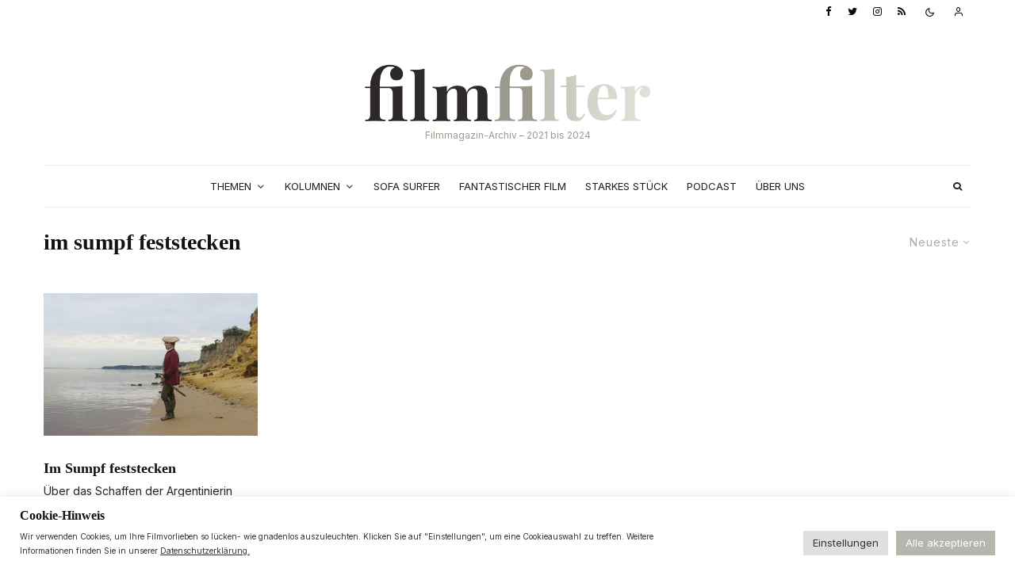

--- FILE ---
content_type: text/html; charset=UTF-8
request_url: https://filmfilter.at/tag/im-sumpf-feststecken/
body_size: 33061
content:
<!DOCTYPE html>
<html lang="de">
<head>
	<meta charset="UTF-8">
			<meta name="viewport" content="width=device-width, initial-scale=1">
		<link rel="profile" href="http://gmpg.org/xfn/11">
		<meta name="theme-color" content="#b7b6ae">
	<meta name='robots' content='index, follow, max-image-preview:large, max-snippet:-1, max-video-preview:-1' />
	<style>img:is([sizes="auto" i], [sizes^="auto," i]) { contain-intrinsic-size: 3000px 1500px }</style>
	
	<!-- This site is optimized with the Yoast SEO plugin v24.2 - https://yoast.com/wordpress/plugins/seo/ -->
	<title>im sumpf feststecken Archive - filmfilter</title>
	<link rel="canonical" href="https://filmfilter.at/tag/im-sumpf-feststecken/" />
	<meta property="og:locale" content="de_DE" />
	<meta property="og:type" content="article" />
	<meta property="og:title" content="im sumpf feststecken Archive - filmfilter" />
	<meta property="og:url" content="https://filmfilter.at/tag/im-sumpf-feststecken/" />
	<meta property="og:site_name" content="filmfilter" />
	<meta name="twitter:card" content="summary_large_image" />
	<script type="application/ld+json" class="yoast-schema-graph">{"@context":"https://schema.org","@graph":[{"@type":"CollectionPage","@id":"https://filmfilter.at/tag/im-sumpf-feststecken/","url":"https://filmfilter.at/tag/im-sumpf-feststecken/","name":"im sumpf feststecken Archive - filmfilter","isPartOf":{"@id":"https://filmfilter.at/#website"},"primaryImageOfPage":{"@id":"https://filmfilter.at/tag/im-sumpf-feststecken/#primaryimage"},"image":{"@id":"https://filmfilter.at/tag/im-sumpf-feststecken/#primaryimage"},"thumbnailUrl":"https://i0.wp.com/filmfilter.at/wp-content/uploads/2022/02/zama-beitragsbild-scaled.jpg?fit=2560%2C1440&ssl=1","breadcrumb":{"@id":"https://filmfilter.at/tag/im-sumpf-feststecken/#breadcrumb"},"inLanguage":"de"},{"@type":"ImageObject","inLanguage":"de","@id":"https://filmfilter.at/tag/im-sumpf-feststecken/#primaryimage","url":"https://i0.wp.com/filmfilter.at/wp-content/uploads/2022/02/zama-beitragsbild-scaled.jpg?fit=2560%2C1440&ssl=1","contentUrl":"https://i0.wp.com/filmfilter.at/wp-content/uploads/2022/02/zama-beitragsbild-scaled.jpg?fit=2560%2C1440&ssl=1","width":2560,"height":1440,"caption":"Zama, 2017, Lucrecia Martel"},{"@type":"BreadcrumbList","@id":"https://filmfilter.at/tag/im-sumpf-feststecken/#breadcrumb","itemListElement":[{"@type":"ListItem","position":1,"name":"Startseite","item":"https://filmfilter.at/"},{"@type":"ListItem","position":2,"name":"im sumpf feststecken"}]},{"@type":"WebSite","@id":"https://filmfilter.at/#website","url":"https://filmfilter.at/","name":"filmfilter","description":"Freies Online-Magazin für Filme und Serien","potentialAction":[{"@type":"SearchAction","target":{"@type":"EntryPoint","urlTemplate":"https://filmfilter.at/?s={search_term_string}"},"query-input":{"@type":"PropertyValueSpecification","valueRequired":true,"valueName":"search_term_string"}}],"inLanguage":"de"}]}</script>
	<!-- / Yoast SEO plugin. -->


<link rel='dns-prefetch' href='//www.googletagmanager.com' />
<link rel='dns-prefetch' href='//stats.wp.com' />
<link rel='dns-prefetch' href='//fonts.googleapis.com' />
<link rel='dns-prefetch' href='//use.typekit.net' />
<link rel='preconnect' href='//i0.wp.com' />
<link rel="alternate" type="application/rss+xml" title="filmfilter &raquo; Feed" href="https://filmfilter.at/feed/" />
<link rel="alternate" type="application/rss+xml" title="filmfilter &raquo; Kommentar-Feed" href="https://filmfilter.at/comments/feed/" />
<link rel="alternate" type="application/rss+xml" title="filmfilter &raquo; im sumpf feststecken Schlagwort-Feed" href="https://filmfilter.at/tag/im-sumpf-feststecken/feed/" />
<!-- <link rel='stylesheet' id='mediaelement-css' href='https://filmfilter.at/wp-includes/js/mediaelement/mediaelementplayer-legacy.min.css?ver=4.2.17' type='text/css' media='all' /> -->
<!-- <link rel='stylesheet' id='wp-mediaelement-css' href='https://filmfilter.at/wp-includes/js/mediaelement/wp-mediaelement.min.css?ver=6.7.2' type='text/css' media='all' /> -->
<link rel="stylesheet" type="text/css" href="//filmfilter.at/wp-content/cache/wpfc-minified/ernw6apy/84who.css" media="all"/>
<style id='jetpack-sharing-buttons-style-inline-css' type='text/css'>
.jetpack-sharing-buttons__services-list{display:flex;flex-direction:row;flex-wrap:wrap;gap:0;list-style-type:none;margin:5px;padding:0}.jetpack-sharing-buttons__services-list.has-small-icon-size{font-size:12px}.jetpack-sharing-buttons__services-list.has-normal-icon-size{font-size:16px}.jetpack-sharing-buttons__services-list.has-large-icon-size{font-size:24px}.jetpack-sharing-buttons__services-list.has-huge-icon-size{font-size:36px}@media print{.jetpack-sharing-buttons__services-list{display:none!important}}.editor-styles-wrapper .wp-block-jetpack-sharing-buttons{gap:0;padding-inline-start:0}ul.jetpack-sharing-buttons__services-list.has-background{padding:1.25em 2.375em}
</style>
<!-- <link rel='stylesheet' id='lets-info-up-block-css' href='https://filmfilter.at/wp-content/plugins/lets-info-up/frontend/css/style.min.css?ver=1.4.7' type='text/css' media='all' /> -->
<!-- <link rel='stylesheet' id='cookie-law-info-css' href='https://filmfilter.at/wp-content/plugins/cookie-law-info/legacy/public/css/cookie-law-info-public.css?ver=3.2.8' type='text/css' media='all' /> -->
<!-- <link rel='stylesheet' id='cookie-law-info-gdpr-css' href='https://filmfilter.at/wp-content/plugins/cookie-law-info/legacy/public/css/cookie-law-info-gdpr.css?ver=3.2.8' type='text/css' media='all' /> -->
<!-- <link rel='stylesheet' id='secondline-psb-subscribe-button-styles-css' href='https://filmfilter.at/wp-content/plugins/podcast-subscribe-buttons/assets/css/secondline-psb-styles.css?ver=6.7.2' type='text/css' media='all' /> -->
<!-- <link rel='stylesheet' id='lets-live-blog-css' href='https://filmfilter.at/wp-content/plugins/lets-live-blog/frontend/css/style.min.css?ver=1.2.0' type='text/css' media='all' /> -->
<!-- <link rel='stylesheet' id='lets-live-blog-icons-css' href='https://filmfilter.at/wp-content/plugins/lets-live-blog/frontend/css/fonts/style.css?ver=1.2.0' type='text/css' media='all' /> -->
<!-- <link rel='stylesheet' id='zeen-style-css' href='https://filmfilter.at/wp-content/themes/zeen/assets/css/style.min.css?ver=4.0.9.5' type='text/css' media='all' /> -->
<link rel="stylesheet" type="text/css" href="//filmfilter.at/wp-content/cache/wpfc-minified/kp453vdw/84who.css" media="all"/>
<style id='zeen-style-inline-css' type='text/css'>
.content-bg, .block-skin-5:not(.skin-inner), .block-skin-5.skin-inner > .tipi-row-inner-style, .article-layout-skin-1.title-cut-bl .hero-wrap .meta:before, .article-layout-skin-1.title-cut-bc .hero-wrap .meta:before, .article-layout-skin-1.title-cut-bl .hero-wrap .share-it:before, .article-layout-skin-1.title-cut-bc .hero-wrap .share-it:before, .standard-archive .page-header, .skin-dark .flickity-viewport, .zeen__var__options label { background: #ffffff;}a.zeen-pin-it{position: absolute}.background.mask {background-color: transparent}.side-author__wrap .mask a {display:inline-block;height:70px}.timed-pup,.modal-wrap {position:fixed;visibility:hidden}.to-top__fixed .to-top a{background-color:#000000; color: #fff}#block-wrap-2625 .tipi-row-inner-style{ ;}.site-inner { background-color: #fff; }.splitter svg g { fill: #fff; }.inline-post .block article .title { font-size: 22px;}input[type=submit], button, .tipi-button,.button,.wpcf7-submit,.button__back__home{ border-radius: 0; }.fontfam-1 { font-family: adobe-caslon-pro, serif;!important;}input,input[type="number"],.body-f1, .quotes-f1 blockquote, .quotes-f1 q, .by-f1 .byline, .sub-f1 .subtitle, .wh-f1 .widget-title, .headings-f1 h1, .headings-f1 h2, .headings-f1 h3, .headings-f1 h4, .headings-f1 h5, .headings-f1 h6, .font-1, div.jvectormap-tip {font-family:adobe-caslon-pro, serif;;font-weight: 600;font-style: normal;}.fontfam-2 { font-family:'Inter',sans-serif!important; }.body-f2, .quotes-f2 blockquote, .quotes-f2 q, .by-f2 .byline, .sub-f2 .subtitle, .wh-f2 .widget-title, .headings-f2 h1, .headings-f2 h2, .headings-f2 h3, .headings-f2 h4, .headings-f2 h5, .headings-f2 h6, .font-2 {font-family:'Inter',sans-serif;font-weight: 400;font-style: normal;}.fontfam-3 { font-family:'Inter',sans-serif!important;}input[type=submit], button, .tipi-button,.button,.wpcf7-submit,.button__back__home,.body-f3, .quotes-f3 blockquote, .quotes-f3 q, .by-f3 .byline, .sub-f3 .subtitle, .wh-f3 .widget-title, .headings-f3 h1, .headings-f3 h2, .headings-f3 h3, .headings-f3 h4, .headings-f3 h5, .headings-f3 h6, .font-3 {font-family:'Inter',sans-serif;font-style: normal;font-weight: 400;}.tipi-row, .tipi-builder-on .contents-wrap > p { max-width: 1230px ; }.slider-columns--3 article { width: 360px }.slider-columns--2 article { width: 555px }.slider-columns--4 article { width: 262.5px }.single .site-content .tipi-row { max-width: 1230px ; }.single-product .site-content .tipi-row { max-width: 1230px ; }.date--secondary { color: #0a0a0a; }.date--main { color: #f8d92f; }.global-accent-border { border-color: #b7b6ae; }.trending-accent-border { border-color: #bfbdae; }.trending-accent-bg { border-color: #bfbdae; }.wpcf7-submit, .tipi-button.block-loader { background: #b7b6ae; }.wpcf7-submit:hover, .tipi-button.block-loader:hover { background: #212121; }.tipi-button.block-loader { color: #fff!important; }.wpcf7-submit { background: #18181e; }.wpcf7-submit:hover { background: #111; }.global-accent-bg, .icon-base-2:hover .icon-bg, #progress { background-color: #b7b6ae; }.global-accent-text, .mm-submenu-2 .mm-51 .menu-wrap > .sub-menu > li > a { color: #b7b6ae; }body { color:#1e1e1e;}.excerpt { color:#444;}.mode--alt--b .excerpt, .block-skin-2 .excerpt, .block-skin-2 .preview-classic .custom-button__fill-2 { color:#888!important;}.read-more-wrap { color:#767676;}.logo-fallback a { color:#000!important;}.site-mob-header .logo-fallback a { color:#000!important;}blockquote:not(.comment-excerpt) { color:#111;}.mode--alt--b blockquote:not(.comment-excerpt), .mode--alt--b .block-skin-0.block-wrap-quote .block-wrap-quote blockquote:not(.comment-excerpt), .mode--alt--b .block-skin-0.block-wrap-quote .block-wrap-quote blockquote:not(.comment-excerpt) span { color:#fff!important;}.byline, .byline a { color:#3f3f3f;}.mode--alt--b .block-wrap-classic .byline, .mode--alt--b .block-wrap-classic .byline a, .mode--alt--b .block-wrap-thumbnail .byline, .mode--alt--b .block-wrap-thumbnail .byline a, .block-skin-2 .byline a, .block-skin-2 .byline { color:#888;}.preview-classic .meta .title, .preview-thumbnail .meta .title,.preview-56 .meta .title{ color:#111;}h1, h2, h3, h4, h5, h6, .block-title { color:#111;}.sidebar-widget  .widget-title { color:#111!important;}.link-color-wrap p > a, .link-color-wrap p > em a, .link-color-wrap p > strong a {
			text-decoration: underline; text-decoration-color: #848173; text-decoration-thickness: 1px; text-decoration-style:solid}.link-color-wrap a, .woocommerce-Tabs-panel--description a { color: #72716b; }.mode--alt--b .link-color-wrap a, .mode--alt--b .woocommerce-Tabs-panel--description a { color: #848173; }.copyright, .site-footer .bg-area-inner .copyright a { color: #2a2a2a; }.link-color-wrap a:hover { color: #72716b; }.mode--alt--b .link-color-wrap a:hover { color: #848173; }body{line-height:1.7}input[type=submit], button, .tipi-button,.button,.wpcf7-submit,.button__back__home{letter-spacing:0.09em}.sub-menu a:not(.tipi-button){letter-spacing:0.1em}.widget-title{letter-spacing:0.09em}html, body{font-size:15px}.byline{font-size:10px}input[type=submit], button, .tipi-button,.button,.wpcf7-submit,.button__back__home{font-size:13px}.excerpt{font-size:13px}.logo-fallback, .secondary-wrap .logo-fallback a{font-size:30px}.breadcrumbs{font-size:12px}.hero-meta.tipi-s-typo .title{font-size:30px}.hero-meta.tipi-s-typo .subtitle{font-size:18px}.hero-meta.tipi-m-typo .title{font-size:44px}.hero-meta.tipi-m-typo .subtitle{font-size:18px}.hero-meta.tipi-xl-typo .title{font-size:39px}.hero-meta.tipi-xl-typo .subtitle{font-size:22px}.block-html-content h1, .single-content .entry-content h1{font-size:32px}.block-html-content h2, .single-content .entry-content h2{font-size:24px}.block-html-content h3, .single-content .entry-content h3{font-size:20px}.block-html-content h4, .single-content .entry-content h4{font-size:24px}.block-html-content h5, .single-content .entry-content h5{font-size:18px}.footer-block-links{font-size:8px}.site-footer .copyright{font-size:12px}.footer-navigation{font-size:10px}.site-footer .menu-icons{font-size:20px}.sub-menu a:not(.tipi-button){font-size:14px}.main-navigation .menu-icon, .main-navigation .trending-icon-solo{font-size:12px}.secondary-wrap-v .standard-drop>a,.secondary-wrap, .secondary-wrap a, .secondary-wrap .menu-icon--text{font-size:10px}.secondary-wrap .menu-icon, .secondary-wrap .menu-icon a, .secondary-wrap .trending-icon-solo{font-size:13px}.block-title, .page-title{font-size:28px}.block-subtitle{font-size:20px}.block-col-self .preview-2 .title{font-size:36px}.block-wrap-classic .tipi-m-typo .title-wrap .title{font-size:30px}.tipi-s-typo .title, .ppl-s-3 .tipi-s-typo .title, .zeen-col--wide .ppl-s-3 .tipi-s-typo .title, .preview-1 .title, .preview-21:not(.tipi-xs-typo) .title{font-size:18px}.tipi-xs-typo .title, .tipi-basket-wrap .basket-item .title{font-size:18px}.meta .read-more-wrap{font-size:11px}.widget-title{font-size:13px}.split-1:not(.preview-thumbnail) .mask{-webkit-flex: 0 0 calc( 34% - 15px);
					-ms-flex: 0 0 calc( 34% - 15px);
					flex: 0 0 calc( 34% - 15px);
					width: calc( 34% - 15px);}.preview-thumbnail .mask{-webkit-flex: 0 0 65px;
					-ms-flex: 0 0 65px;
					flex: 0 0 65px;
					width: 65px;}.footer-lower-area{padding-top:36px}.footer-lower-area{padding-bottom:10px}.footer-upper-area{padding-bottom:50px}.footer-upper-area{padding-top:50px}.footer-widget-wrap{padding-bottom:47px}.footer-widget-wrap{padding-top:50px}.tipi-button-cta-header{font-size:13px}blockquote {font-style:italic;}.footer-lower-area, .footer-lower-area .menu-item, .footer-lower-area .menu-icon span {font-weight: 700;}input[type=submit], button, .tipi-button,.button,.wpcf7-submit,.button__back__home{ text-transform: uppercase; }.entry-title{ text-transform: none; }.logo-fallback{ text-transform: none; }.block-wrap-slider .title-wrap .title{ text-transform: none; }.block-wrap-grid .title-wrap .title, .tile-design-4 .meta .title-wrap .title{ text-transform: none; }.block-wrap-classic .title-wrap .title{ text-transform: none; }.block-title{ text-transform: none; }.meta .excerpt .read-more{ text-transform: uppercase; }.preview-grid .read-more{ text-transform: uppercase; }.block-subtitle{ text-transform: none; }.byline{ text-transform: uppercase; }.widget-title{ text-transform: uppercase; }.main-navigation .menu-item, .main-navigation .menu-icon .menu-icon--text{ text-transform: uppercase; }.secondary-navigation, .secondary-wrap .menu-icon .menu-icon--text{ text-transform: uppercase; }.footer-lower-area .menu-item, .footer-lower-area .menu-icon span{ text-transform: none; }.sub-menu a:not(.tipi-button){ text-transform: none; }.site-mob-header .menu-item, .site-mob-header .menu-icon span{ text-transform: uppercase; }.single-content .entry-content h1, .single-content .entry-content h2, .single-content .entry-content h3, .single-content .entry-content h4, .single-content .entry-content h5, .single-content .entry-content h6, .meta__full h1, .meta__full h2, .meta__full h3, .meta__full h4, .meta__full h5, .bbp__thread__title{ text-transform: none; }.mm-submenu-2 .mm-11 .menu-wrap > *, .mm-submenu-2 .mm-31 .menu-wrap > *, .mm-submenu-2 .mm-21 .menu-wrap > *, .mm-submenu-2 .mm-51 .menu-wrap > *  { border-top: 2px solid transparent; }.separation-border { margin-bottom: 30px; }.load-more-wrap-1 { padding-top: 30px; }.block-wrap-classic .inf-spacer + .block:not(.block-62) { margin-top: 30px; }#colophon .bg-area-inner { border-top: 1px #d8d8d8 solid;}.separation-border-v { background: #eee;}.separation-border-v { height: calc( 100% -  30px - 1px); }@media only screen and (max-width: 480px) {.separation-border { margin-bottom: 30px;}}.sidebar-wrap .sidebar { padding-right: 20px; padding-left: 20px; padding-top:0px; padding-bottom:20px; }.sidebar-left .sidebar-wrap .sidebar { padding-right: 20px; padding-left: 20px; }@media only screen and (min-width: 481px) {}@media only screen and (max-width: 767px) {.mobile__design--side .mask {
		width: calc( 34% - 15px);
	}}@media only screen and (min-width: 768px) {.hero-meta.tipi-s-typo .subtitle{font-size:17px}.hero-meta.tipi-m-typo .subtitle{font-size:13px}.hero-meta.tipi-xl-typo .subtitle{font-size:20px}.main-navigation, .main-navigation .menu-icon--text{font-size:12px}.layout-side-info .details{width:130px;float:left}.sticky-header--active.site-header.size-set .logo img, .site-header.size-set.slidedown .logo img, .site-header.size-set.sticky-menu-2.stuck .logo img { height: 40px!important; }.sticky-header--active.site-header .bg-area, .site-header.sticky-menu-2.stuck .bg-area, .site-header.slidedown .bg-area, .main-navigation.stuck .menu-bg-area, .sticky-4-unfixed .header-skin-4.site-header .bg-area { background: rgba(255,255,255,0.9); }.mm-skin-4 .mm-art .menu-wrap, .mm-skin-4 .sub-menu, .trending-inline-drop .block-wrap, .trending-inline-drop, .trending-inline.dropper:hover { background: #232323; }.mm-skin-4 .mm-art .menu-wrap .block-wrap:not(.tile-design-4):not(.classic-title-overlay) a, .mm-skin-4 .sub-menu a, .mm-skin-4 .dropper .block-title-area .block-title, .mm-skin-4 .dropper .block-title-area .block-title a, .mm-skin-4 .mm-art .tipi-arrow, .mm-skin-4 .drop-it article .price, .trending-inline-drop .trending-inline-wrap .block article a, .trending-inline-drop, .trending-inline.dropper:hover a { color: #ececec; }.mm-skin-4 .mm-art .tipi-arrow, .trending-inline-drop .trending-selected { border-color: #ececec; }.mm-skin-4 .mm-art .tipi-arrow i:after { background: #ececec; }.title-contrast .hero-wrap { height: calc( 100vh - 180px ); }.tipi-s-typo .title, .ppl-s-3 .tipi-s-typo .title, .zeen-col--wide .ppl-s-3 .tipi-s-typo .title, .preview-1 .title, .preview-21:not(.tipi-xs-typo) .title  { line-height: 1.3333;}.preview-grid.tipi-s-typo .title { font-size: 22px; }.zeen-col--narrow .block-wrap-classic .tipi-m-typo .title-wrap .title { font-size: 18px; }.mode--alt--b .footer-widget-area:not(.footer-widget-area-1) + .footer-lower-area { border-top:1px #eeeeee solid ; }.footer-widget-wrap { border-right:1px #eeeeee solid ; }.footer-widget-wrap .widget_search form, .footer-widget-wrap select { border-color:#eeeeee; }.footer-widget-wrap .zeen-widget { border-bottom:1px #eeeeee solid ; }.footer-widget-wrap .zeen-widget .preview-thumbnail { border-bottom-color: #eeeeee;}.secondary-wrap .menu-padding, .secondary-wrap .ul-padding > li > a {
			padding-top: 8px;
			padding-bottom: 10px;
		}}@media only screen and (min-width: 1240px) {.hero-l .single-content {padding-top: 45px}.align-fs .contents-wrap .video-wrap, .align-fs-center .aligncenter.size-full, .align-fs-center .wp-caption.aligncenter .size-full, .align-fs-center .tiled-gallery, .align-fs .alignwide { width: 1170px; }.align-fs .contents-wrap .video-wrap { height: 658px; }.has-bg .align-fs .contents-wrap .video-wrap, .has-bg .align-fs .alignwide, .has-bg .align-fs-center .aligncenter.size-full, .has-bg .align-fs-center .wp-caption.aligncenter .size-full, .has-bg .align-fs-center .tiled-gallery { width: 1230px; }.has-bg .align-fs .contents-wrap .video-wrap { height: 691px; }.hero-meta.tipi-m-typo .subtitle{font-size:18px}.main-navigation, .main-navigation .menu-icon--text{font-size:13px}.sub-menu a:not(.tipi-button){font-size:12px}.split-1:not(.preview-thumbnail) .mask{-webkit-flex: 0 0 calc( 33% - 15px);
					-ms-flex: 0 0 calc( 33% - 15px);
					flex: 0 0 calc( 33% - 15px);
					width: calc( 33% - 15px);}.preview-thumbnail .mask{-webkit-flex: 0 0 60px;
					-ms-flex: 0 0 60px;
					flex: 0 0 60px;
					width: 60px;}.footer-lower-area{padding-top:40px}.footer-lower-area{padding-bottom:40px}.footer-widget-wrap{padding-bottom:40px}.footer-widget-wrap{padding-top:66px}}.main-menu-bar-color-1 .current-menu-item > a, .main-menu-bar-color-1 .menu-main-menu > .dropper.active:not(.current-menu-item) > a { background-color: #232323;}.site-header a { color: #111; }.site-skin-3.content-subscribe, .site-skin-3.content-subscribe .subtitle, .site-skin-3.content-subscribe input, .site-skin-3.content-subscribe h2 { color: #191919; } .site-skin-3.content-subscribe input[type="email"] { border-color: #191919; }.footer-widget-wrap .widget_search form { border-color:#eeeeee; }.sidebar-wrap .sidebar { border:1px #ddd solid ; }.content-area .zeen-widget { padding:20px 0px 0px; }.with-fi.preview-grid,.with-fi.preview-grid .byline,.with-fi.preview-grid .subtitle, .with-fi.preview-grid a { color: #fff; }.preview-grid .mask-overlay { opacity: 0.2 ; }@media (pointer: fine) {.preview-grid:hover .mask-overlay { opacity: 0.4 ; }}.slider-image-1 .mask-overlay { background-color: #1a1d1e ; }.with-fi.preview-slider-overlay,.with-fi.preview-slider-overlay .byline,.with-fi.preview-slider-overlay .subtitle, .with-fi.preview-slider-overlay a { color: #fff; }.preview-slider-overlay .mask-overlay { opacity: 0.2 ; }@media (pointer: fine) {.preview-slider-overlay:hover .mask-overlay { opacity: 0.5 ; }}.logo-main .logo-subtitle { color: #9b998e; }.site-footer .bg-area-inner, .site-footer .bg-area-inner .woo-product-rating span, .site-footer .bg-area-inner .stack-design-3 .meta { background-color: #eaeae5; }.site-footer .bg-area-inner .background { background-image: none; opacity: 1; }.footer-lower-area { color: #272727; }.to-top-2 a { border-color: #272727; }.to-top-2 i:after { background: #272727; }.site-footer .bg-area-inner,.site-footer .bg-area-inner .byline,.site-footer .bg-area-inner a,.site-footer .bg-area-inner .widget_search form *,.site-footer .bg-area-inner h3,.site-footer .bg-area-inner .widget-title { color:#272727; }.site-footer .bg-area-inner .tipi-spin.tipi-row-inner-style:before { border-color:#272727; }.content-subscribe .bg-area, .content-subscribe .bg-area .woo-product-rating span, .content-subscribe .bg-area .stack-design-3 .meta { background-color: rgba(255,255,255,0.87); }.content-subscribe .bg-area .background { opacity: 1; }.content-subscribe .bg-area,.content-subscribe .bg-area .byline,.content-subscribe .bg-area a,.content-subscribe .bg-area .widget_search form *,.content-subscribe .bg-area h3,.content-subscribe .bg-area .widget-title { color:#191919; }.content-subscribe .bg-area .tipi-spin.tipi-row-inner-style:before { border-color:#191919; }.site-mob-header .bg-area, .site-mob-header .bg-area .woo-product-rating span, .site-mob-header .bg-area .stack-design-3 .meta { background-color: #ffffff; }.site-mob-header .bg-area .background { background-image: none; opacity: 1; }.site-mob-header .bg-area .tipi-i-menu-mob, .site-mob-menu-a-4.mob-open .tipi-i-menu-mob:before, .site-mob-menu-a-4.mob-open .tipi-i-menu-mob:after { background:#252525; }.site-mob-header .bg-area,.site-mob-header .bg-area .byline,.site-mob-header .bg-area a,.site-mob-header .bg-area .widget_search form *,.site-mob-header .bg-area h3,.site-mob-header .bg-area .widget-title { color:#252525; }.site-mob-header .bg-area .tipi-spin.tipi-row-inner-style:before { border-color:#252525; }.main-navigation, .main-navigation .menu-icon--text { color: #1e1e1e; }.main-navigation .horizontal-menu>li>a { padding-left: 12px; padding-right: 12px; }.main-navigation-border { border-bottom:1px #eeeeee solid ; }.main-navigation-border .drop-search { border-top:1px #eeeeee solid ; }#progress {bottom: 0;height: 1px; }.sticky-menu-2:not(.active) #progress  { bottom: -1px;  }.secondary-wrap .menu-bg-area { border-bottom:0px #e0e0e0 solid ; border-top: 0px #eee solid ; }.main-navigation-border { border-top: 1px #eeeeee solid ; }.main-navigation .horizontal-menu .drop, .main-navigation .horizontal-menu > li > a, .date--main {
			padding-top: 15px;
			padding-bottom: 15px;
		}.site-mob-header .menu-icon { font-size: 13px; }.secondary-wrap-v .standard-drop>a,.secondary-wrap, .secondary-wrap a, .secondary-wrap .menu-icon--text { color: #0a0a0a; }.secondary-wrap .menu-secondary > li > a, .secondary-icons li > a { padding-left: 10px; padding-right: 10px; }.mc4wp-form-fields input[type=submit], .mc4wp-form-fields button, #subscribe-submit input[type=submit], .subscribe-wrap input[type=submit] {color: #fff;background-color: #494949;}.site-mob-header:not(.site-mob-header-11) .header-padding .logo-main-wrap, .site-mob-header:not(.site-mob-header-11) .header-padding .icons-wrap a, .site-mob-header-11 .header-padding {
		padding-top: 40px;
		padding-bottom: 30px;
	}.site-header .header-padding {
		padding-top:50px;
		padding-bottom:30px;
	}.site-header.sticky-menu-2.stuck .header-padding, .site-header.slidedown .header-padding, .sticky-header--active.site-header .header-padding, .main-navigation.stuck .horizontal-menu > li > a { padding-top: 30px; padding-bottom: 30px; }
</style>
<!-- <link rel='stylesheet' id='zeen-child-style-css' href='https://filmfilter.at/wp-content/themes/xzeen-child/style.css?ver=4.0.9.5' type='text/css' media='all' /> -->
<!-- <link rel='stylesheet' id='zeen-dark-mode-css' href='https://filmfilter.at/wp-content/themes/zeen/assets/css/dark.min.css?ver=4.0.9.5' type='text/css' media='all' /> -->
<link rel="stylesheet" type="text/css" href="//filmfilter.at/wp-content/cache/wpfc-minified/9mmhdf13/84who.css" media="all"/>
<link rel='stylesheet' id='zeen-fonts-css' href='https://fonts.googleapis.com/css?family=Inter%3A400%2C700&#038;subset=latin&#038;display=swap' type='text/css' media='all' />
<link rel='stylesheet' id='zeen-tk-css' href='https://use.typekit.net/ktg3mmj.css?ver=6.7.2' type='text/css' media='all' />
<!-- <link rel='stylesheet' id='login-with-ajax-css' href='https://filmfilter.at/wp-content/plugins/login-with-ajax/templates/widget.css?ver=4.3' type='text/css' media='all' /> -->
<link rel="stylesheet" type="text/css" href="//filmfilter.at/wp-content/cache/wpfc-minified/qwq2hw95/84who.css" media="all"/>
<script src='//filmfilter.at/wp-content/cache/wpfc-minified/lvzcshde/84who.js' type="text/javascript"></script>
<!-- <script type="text/javascript" src="https://filmfilter.at/wp-includes/js/jquery/jquery.min.js?ver=3.7.1" id="jquery-core-js"></script> -->
<!-- <script type="text/javascript" src="https://filmfilter.at/wp-includes/js/jquery/jquery-migrate.min.js?ver=3.4.1" id="jquery-migrate-js"></script> -->
<script type="text/javascript" id="cookie-law-info-js-extra">
/* <![CDATA[ */
var Cli_Data = {"nn_cookie_ids":["tk_tc","tk_ai","tk_qs","cookielawinfo-checkbox-advertisement","tk_or","tk_r3d","tk_lr"],"cookielist":[],"non_necessary_cookies":{"analytics":["tk_or","tk_r3d","tk_lr"],"others":["tk_tc","tk_ai","tk_qs"]},"ccpaEnabled":"","ccpaRegionBased":"","ccpaBarEnabled":"","strictlyEnabled":["necessary","obligatoire"],"ccpaType":"gdpr","js_blocking":"1","custom_integration":"","triggerDomRefresh":"","secure_cookies":""};
var cli_cookiebar_settings = {"animate_speed_hide":"500","animate_speed_show":"500","background":"#FFF","border":"#b1a6a6c2","border_on":"","button_1_button_colour":"#b7b6ae","button_1_button_hover":"#92928b","button_1_link_colour":"#fff","button_1_as_button":"1","button_1_new_win":"","button_2_button_colour":"#333","button_2_button_hover":"#292929","button_2_link_colour":"#444","button_2_as_button":"","button_2_hidebar":"1","button_3_button_colour":"#dedfe0","button_3_button_hover":"#b2b2b3","button_3_link_colour":"#333333","button_3_as_button":"1","button_3_new_win":"","button_4_button_colour":"#dedfe0","button_4_button_hover":"#b2b2b3","button_4_link_colour":"#333333","button_4_as_button":"1","button_7_button_colour":"#b7b6ae","button_7_button_hover":"#92928b","button_7_link_colour":"#fff","button_7_as_button":"1","button_7_new_win":"","font_family":"inherit","header_fix":"","notify_animate_hide":"","notify_animate_show":"","notify_div_id":"#cookie-law-info-bar","notify_position_horizontal":"right","notify_position_vertical":"bottom","scroll_close":"","scroll_close_reload":"","accept_close_reload":"","reject_close_reload":"1","showagain_tab":"","showagain_background":"#fff","showagain_border":"#000","showagain_div_id":"#cookie-law-info-again","showagain_x_position":"100px","text":"#333333","show_once_yn":"","show_once":"10000","logging_on":"","as_popup":"","popup_overlay":"1","bar_heading_text":"Cookie-Hinweis","cookie_bar_as":"banner","popup_showagain_position":"bottom-right","widget_position":"left"};
var log_object = {"ajax_url":"https:\/\/filmfilter.at\/wp-admin\/admin-ajax.php"};
/* ]]> */
</script>
<script src='//filmfilter.at/wp-content/cache/wpfc-minified/9a9pljw3/84who.js' type="text/javascript"></script>
<!-- <script type="text/javascript" src="https://filmfilter.at/wp-content/plugins/cookie-law-info/legacy/public/js/cookie-law-info-public.js?ver=3.2.8" id="cookie-law-info-js"></script> -->
<script type="text/javascript" id="login-with-ajax-js-extra">
/* <![CDATA[ */
var LWA = {"ajaxurl":"https:\/\/filmfilter.at\/wp-admin\/admin-ajax.php","off":""};
/* ]]> */
</script>
<script src='//filmfilter.at/wp-content/cache/wpfc-minified/q7ffyo5d/dcpao.js' type="text/javascript"></script>
<!-- <script type="text/javascript" src="https://filmfilter.at/wp-content/themes/zeen/plugins/login-with-ajax/login-with-ajax.js?ver=4.3" id="login-with-ajax-js"></script> -->
<!-- <script type="text/javascript" src="https://filmfilter.at/wp-content/plugins/login-with-ajax/ajaxify/ajaxify.min.js?ver=4.3" id="login-with-ajax-ajaxify-js"></script> -->

<!-- Google Tag (gtac.js) durch Site-Kit hinzugefügt -->

<!-- Von Site Kit hinzugefügtes Google-Analytics-Snippet -->
<script type="text/javascript" src="https://www.googletagmanager.com/gtag/js?id=G-N7LPQYMK06" id="google_gtagjs-js" async></script>
<script type="text/javascript" id="google_gtagjs-js-after">
/* <![CDATA[ */
window.dataLayer = window.dataLayer || [];function gtag(){dataLayer.push(arguments);}
gtag("set","linker",{"domains":["filmfilter.at"]});
gtag("js", new Date());
gtag("set", "developer_id.dZTNiMT", true);
gtag("config", "G-N7LPQYMK06");
/* ]]> */
</script>

<!-- Das Snippet mit dem schließenden Google-Tag (gtag.js) wurde von Site Kit hinzugefügt -->
<link rel="https://api.w.org/" href="https://filmfilter.at/wp-json/" /><link rel="alternate" title="JSON" type="application/json" href="https://filmfilter.at/wp-json/wp/v2/tags/2625" /><link rel="EditURI" type="application/rsd+xml" title="RSD" href="https://filmfilter.at/xmlrpc.php?rsd" />
<meta name="generator" content="WordPress 6.7.2" />
<meta name="generator" content="Site Kit by Google 1.148.0" />	<style>img#wpstats{display:none}</style>
		<link rel="preload" type="font/woff2" as="font" href="https://filmfilter.at/wp-content/themes/zeen/assets/css/tipi/tipi.woff2?9oa0lg" crossorigin="anonymous"><link rel="dns-prefetch" href="//fonts.googleapis.com"><link rel="preconnect" href="https://fonts.gstatic.com/" crossorigin="anonymous"><link rel="preconnect" href="https://use.typekit.net/" crossorigin="anonymous"><link rel="icon" href="https://i0.wp.com/filmfilter.at/wp-content/uploads/2021/11/cropped-favicon_d9d8cf.png?fit=32%2C32&#038;ssl=1" sizes="32x32" />
<link rel="icon" href="https://i0.wp.com/filmfilter.at/wp-content/uploads/2021/11/cropped-favicon_d9d8cf.png?fit=192%2C192&#038;ssl=1" sizes="192x192" />
<link rel="apple-touch-icon" href="https://i0.wp.com/filmfilter.at/wp-content/uploads/2021/11/cropped-favicon_d9d8cf.png?fit=180%2C180&#038;ssl=1" />
<meta name="msapplication-TileImage" content="https://i0.wp.com/filmfilter.at/wp-content/uploads/2021/11/cropped-favicon_d9d8cf.png?fit=270%2C270&#038;ssl=1" />
		<style type="text/css" id="wp-custom-css">
			.block-title-1 {
    margin-bottom: 20px;
}
.title-wrap .title {
	    text-transform: capitalize!important;
}
.related-posts-wrap-hero > .block-wrap > .tipi-row-inner-style {
    border-bottom: 1px solid #eee;
}
.sidebar-right .sidebar-wrap {     padding-left: 45px;
}
.dropcap--on .entry-content>p:first-of-type:first-letter {
	margin-right: 15px;
}

 .products {
    display: none;
}
.block-css-65083 {
	line-height:1.3;
}

.title-wrap .title {
	text-transform: none !important;
}

@media only screen and (min-width: 768px) { 
.zeen-col--narrow .tipi-s-typo.stack-1 .title {
	font-size: 18px !important;
}
	}

div.byline.byline-3 {
	padding-top: 5px !important;
}

li.menu-icon-slide {
	display: none !important; 
}

.page-id-4911 h1, .page-id-2350 h1, .page-id-2349 h1, .page-id-2351 h1 {
	font-size: 28px !important;
}

.block-css-38244 .img-bg-wrapper .bg {
	background-position: bottom center;
}

@media only screen and (max-width: 767px) { .excerpt-mob-off .excerpt {
	display: block;
	}
	}

/*@media only screen and (min-width: 768px and max-width: 1020px) { 
	.sub-menu {
		background: #ffffff !important;
}
	}*/

.type-page .tipi-m-typo .subtitle {
	font-size: 15px !important;
}

.tipi-s-typo .subtitle, .type-page .meta .subtitle {
	font-size: 14px !important;
}

/* Mailpoet Seite auf Autorenseite ausblenden */
.post-2355.mailpoet_page.type-mailpoet_page {
	display: none !important;
}

@media only screen and (min-width: 768px) { .sub-menu {
	background: #1e1e1e;
}
 }

@media only screen and (min-width: 768px) { 
.sub-menu li {
    border-bottom: none;
}
	}

#mailpoet_form_2 form.mailpoet_form {
	padding: 20px 0px !important;
}

/* Titel Steady Abo Page ausblenden */
.page-id-4631 .title-wrap {
	display: none !important;
}

/* background image podcast site */
.block-css-38244 .img-bg-wrapper .bg{
	background-position: bottom right;
}

/* 
.secondary-icons li:nth-child(2) {
	order: 4;
}

.secondary-icons li:nth-child(3) {
	order: 3;
}

.secondary-icons li:nth-child(4) {
	order: 2;
}

.secondary-icons li:nth-child(5) {
	order: 5;
}

.secondary-icons li:nth-child(6) {
	order: 6;
}

.secondary-icons li:nth-child(7) {
	order: 7;
} */

/* Farbe bei Mouseover Button Header */
.tipi-button-cta-header:hover {
	color: #000000 !important;
}

input.mailpoet_submit:hover {
	background-color: #FFC53D !important;
	color: #000000 !important;
	transition-duration: 0.2s;
	cursor: pointer !important;
}

input.mailpoet_submit {
	transition-duration: 0.2s;
	cursor: pointer !important;
}



@media only screen and (min-width: 768px) { 
	.mode--alt--b .sub-menu {
		background: #1e1e1e;
		padding-bottom: 5px;
	}
	
}

.logo-img {
	max-width: 360px;
}		</style>
			 

	
</head>
<body class="archive tag tag-im-sumpf-feststecken tag-2625 headings-f1 body-f2 sub-f2 quotes-f3 by-f3 wh-f3 widget-title-c to-top__fixed block-titles-big ipl-separated mob-menu-on-tab menu-no-color-hover grids-spacing-0 mob-fi-tall excerpt-mob-off avatar-mob-off classic-lt-41 skin-light site-mob-menu-a-1 site-mob-menu-1 mm-submenu-2 main-menu-logo-1 body-header-style-2 byline-font-3">
		<div id="page" class="site">
		<div id="mob-line" class="tipi-m-0"></div><header id="mobhead" class="site-header-block site-mob-header tipi-m-0 site-mob-header-1 site-mob-menu-1 sticky-menu-mob sticky-menu-1 sticky-top site-skin-3 site-img-1"><div class="bg-area header-padding tipi-row tipi-vertical-c">
	<ul class="menu-left icons-wrap tipi-vertical-c">
				
				
	
			
				
	
		</ul>
	<div class="logo-main-wrap logo-mob-wrap">
		<div class="logo logo-mobile"><a href="https://filmfilter.at" data-pin-nopin="true"><span class="logo-img"><img src="https://filmfilter.at/wp-content/uploads/2022/05/logo_filmfilter-verlauf.png" loading="lazy" alt="" srcset="https://filmfilter.at/wp-content/uploads/2022/05/logo_filmfilter-verlauf.png 2x" data-base-src="https://filmfilter.at/wp-content/uploads/2022/05/logo_filmfilter-verlauf.png" data-alt-src="https://filmfilter.at/wp-content/uploads/2022/05/logo_filmfilter-verlauf-inverse.png" data-base-srcset="https://filmfilter.at/wp-content/uploads/2022/05/logo_filmfilter-verlauf.png 2x" data-alt-srcset="https://filmfilter.at/wp-content/uploads/2022/05/logo_filmfilter-verlauf-inverse.png 2x" width="2560" height="512"></span></a></div>	</div>
	<ul class="menu-right icons-wrap tipi-vertical-c">
		<li class="menu-icon menu-icon-style-1 menu-icon-mode">	<a href="#" class="mode__wrap">
		<span class="mode__inner__wrap tipi-vertical-c tipi-tip tipi-tip-move" data-title="Reading Mode">
			<i class="tipi-i-sun tipi-all-c"></i>
			<i class="tipi-i-moon tipi-all-c"></i>
		</span>
	</a>
	</li>
				
	
			
				
	
			
				
			<li class="menu-icon menu-icon-mobile-slide"><a href="#" class="mob-tr-open" data-target="slide-menu"><i class="tipi-i-menu-mob" aria-hidden="true"></i></a></li>
	
		</ul>
	<div class="background mask"></div></div>
</header><!-- .site-mob-header -->		<div class="site-inner">
			<div id="secondary-wrap" class="secondary-wrap tipi-xs-0 clearfix font-2 mm-ani-1 secondary-menu-skin-1 secondary-menu-width-3 tipi-row"><div class="menu-bg-area"><div class="menu-content-wrap clearfix tipi-vertical-c"><ul class="horizontal-menu menu-icons ul-padding tipi-vertical-c tipi-flex-r secondary-icons"><li  class="menu-icon menu-icon-style-1 menu-icon-fb"><a href="https://facebook.com/filmfilter.at" data-title="Facebook" class="tipi-i-facebook tipi-tip tipi-tip-move" rel="noopener nofollow" aria-label="Facebook" target="_blank"></a></li><li  class="menu-icon menu-icon-style-1 menu-icon-tw"><a href="https://twitter.com/filmfilter_at" data-title="Twitter" class="tipi-i-twitter tipi-tip tipi-tip-move" rel="noopener nofollow" aria-label="Twitter" target="_blank"></a></li><li  class="menu-icon menu-icon-style-1 menu-icon-insta"><a href="https://instagram.com/filmfilter.at" data-title="Instagram" class="tipi-i-instagram tipi-tip tipi-tip-move" rel="noopener nofollow" aria-label="Instagram" target="_blank"></a></li><li  class="menu-icon menu-icon-style-1 menu-icon-rss"><a href="https://filmfilter.at/feed/" data-title="RSS" class="tipi-i-rss tipi-tip tipi-tip-move" rel="noopener nofollow" aria-label="RSS" target="_blank"></a></li><li class="menu-icon menu-icon-style-1 menu-icon-mode">	<a href="#" class="mode__wrap">
		<span class="mode__inner__wrap tipi-vertical-c tipi-tip tipi-tip-move" data-title="Reading Mode">
			<i class="tipi-i-sun tipi-all-c"></i>
			<i class="tipi-i-moon tipi-all-c"></i>
		</span>
	</a>
	</li>						<li class="menu-icon menu-icon-style-1 menu-icon-login tipi-tip tipi-tip-move" data-title="Login/Registrieren">
							<a href="#" class="tipi-i-user modal-tr icon-logged-out" data-type="lwa"></a>
					</li>
	
				
	
	</ul></div></div></div><header id="masthead" class="site-header-block site-header clearfix site-header-2 header-width-3 header-skin-1 site-img-1 mm-ani-1 mm-skin-4 main-menu-skin-1 main-menu-width-3 main-menu-bar-color-1 tipi-row main-menu-c" data-pt-diff="20" data-pb-diff="0"><div class="bg-area">
	<div class="tipi-flex-lcr logo-main-wrap header-padding tipi-flex-eq-height logo-main-wrap-center">
						<div class="logo-main-wrap header-padding tipi-all-c"><div class="logo logo-main"><a href="https://filmfilter.at" data-pin-nopin="true"><span class="logo-img"><img src="https://filmfilter.at/wp-content/uploads/2022/05/logo_filmfilter-verlauf.png" loading="lazy" alt="" srcset="https://filmfilter.at/wp-content/uploads/2022/05/logo_filmfilter-verlauf.png 2x" data-base-src="https://filmfilter.at/wp-content/uploads/2022/05/logo_filmfilter-verlauf.png" data-alt-src="https://filmfilter.at/wp-content/uploads/2022/05/logo_filmfilter-verlauf-inverse.png" data-base-srcset="https://filmfilter.at/wp-content/uploads/2022/05/logo_filmfilter-verlauf.png 2x" data-alt-srcset="https://filmfilter.at/wp-content/uploads/2022/05/logo_filmfilter-verlauf-inverse.png 2x" width="2560" height="512"></span><span class="logo-subtitle font-3">Filmmagazin-Archiv – 2021 bis 2024</span></a></div></div>							</div>
	<div class="background mask"></div></div>
</header><!-- .site-header --><div id="header-line"></div><nav id="site-navigation" class="main-navigation main-navigation-1 tipi-xs-0 clearfix logo-always-vis tipi-row main-menu-skin-1 main-menu-width-3 main-menu-bar-color-1 mm-skin-4 mm-submenu-2 mm-ani-1 main-menu-c sticky-menu-dt sticky-menu sticky-menu-1 sticky-top">	<div class="main-navigation-border menu-bg-area">
		<div class="nav-grid clearfix tipi-row">
			<div class="tipi-flex sticky-part sticky-p1">
				<div class="logo-menu-wrap logo-menu-wrap-placeholder"></div>				<ul id="menu-main-menu" class="menu-main-menu horizontal-menu tipi-flex font-3">
					<li id="menu-item-472" class="menu-item menu-item-type-taxonomy menu-item-object-category menu-item-has-children dropper standard-drop menu-item-472"><a href="https://filmfilter.at/themen/" data-ppp="5" data-tid="6"  data-term="category">Themen</a><div class="menu mm-1" data-mm="1"><div class="menu-wrap menu-wrap-minus-10">
<ul class="sub-menu">
	<li id="menu-item-4051" class="menu-item menu-item-type-taxonomy menu-item-object-category dropper drop-it menu-item-4051"><a href="https://filmfilter.at/themen/kritiken/" class="block-more block-mm-changer block-mm-init block-changer" data-title="Kritiken" data-url="https://filmfilter.at/themen/kritiken/" data-subtitle="Spiel- und Dokfilme einzeln besprochen – ob Kinostart oder Kleinbildschirm" data-count="109" data-tid="58"  data-term="category">Kritiken</a></li>
	<li id="menu-item-4050" class="menu-item menu-item-type-taxonomy menu-item-object-category dropper drop-it menu-item-4050"><a href="https://filmfilter.at/themen/features/" class="block-more block-mm-changer block-mm-init block-changer" data-title="Features" data-url="https://filmfilter.at/themen/features/" data-subtitle="Porträts, Serien-Reviews, Querschnittstexte und was uns sonst noch so einfällt" data-count="24" data-tid="57"  data-term="category">Features</a></li>
	<li id="menu-item-4049" class="menu-item menu-item-type-taxonomy menu-item-object-category dropper drop-it menu-item-4049"><a href="https://filmfilter.at/themen/essays/" class="block-more block-mm-changer block-mm-init block-changer" data-title="Essays" data-url="https://filmfilter.at/themen/essays/" data-subtitle="Aufsätze, Betrachtungen, Nachdenkstücke, ausführliche Abhandlungen" data-count="18" data-tid="56"  data-term="category">Essays</a></li>
</ul></div></div>
</li>
<li id="menu-item-4055" class="menu-item menu-item-type-taxonomy menu-item-object-category menu-item-has-children dropper standard-drop menu-item-4055"><a href="https://filmfilter.at/kolumnen/" data-ppp="3" data-tid="59"  data-term="category">Kolumnen</a><div class="menu mm-1" data-mm="1"><div class="menu-wrap menu-wrap-minus-10">
<ul class="sub-menu">
	<li id="menu-item-4052" class="menu-item menu-item-type-taxonomy menu-item-object-category dropper drop-it menu-item-4052"><a href="https://filmfilter.at/kolumnen/brooklyn-bulletin/" class="block-more block-mm-changer block-mm-init block-changer" data-title="Brooklyn Bulletin" data-url="https://filmfilter.at/kolumnen/brooklyn-bulletin/" data-subtitle="Neues aus New York – Kolumne von Marietta Steinhart. Jeden zweiten Dienstag." data-count="46" data-tid="3"  data-term="category">Brooklyn Bulletin</a></li>
	<li id="menu-item-9264" class="menu-item menu-item-type-taxonomy menu-item-object-category dropper drop-it menu-item-9264"><a href="https://filmfilter.at/kolumnen/brief-aus-berlin/" class="block-more block-mm-changer block-mm-init block-changer" data-title="Brief aus Berlin" data-url="https://filmfilter.at/kolumnen/brief-aus-berlin/" data-subtitle="Die monatliche Kolumne über Kinoliebe in Berlin von Alexandra Seitz." data-count="6" data-tid="55"  data-term="category">Brief aus Berlin</a></li>
	<li id="menu-item-10345" class="menu-item menu-item-type-taxonomy menu-item-object-category dropper drop-it menu-item-10345"><a href="https://filmfilter.at/kolumnen/wiener-weitwinkel/" class="block-more block-mm-changer block-mm-init block-changer" data-title="Wiener Weitwinkel" data-url="https://filmfilter.at/kolumnen/wiener-weitwinkel/" data-subtitle="Die neue Kolumne von Marietta Steinhart." data-count="11" data-tid="6757"  data-term="category">Wiener Weitwinkel</a></li>
</ul></div></div>
</li>
<li id="menu-item-470" class="menu-item menu-item-type-taxonomy menu-item-object-category dropper drop-it mm-art mm-wrap-11 mm-wrap mm-color mm-sb-left menu-item-470"><a href="https://filmfilter.at/sofa-surfer/" data-ppp="3" data-tid="2"  data-term="category">Sofa Surfer</a><div class="menu mm-11 tipi-row" data-mm="11"><div class="menu-wrap menu-wrap-more-10 tipi-flex"><div id="block-wrap-470" class="block-wrap-native block-wrap block-wrap-61 block-css-470 block-wrap-classic columns__m--1 elements-design-1 block-skin-0 filter-wrap-2 tipi-box tipi-row ppl-m-3 ppl-s-3 clearfix" data-id="470" data-base="0"><div class="tipi-row-inner-style clearfix"><div class="tipi-row-inner-box contents sticky--wrap"><div class="block-title-wrap module-block-title clearfix  block-title-1 with-load-more"><div class="block-title-area clearfix"><div class="block-title font-1">Sofa Surfer</div><div class="block-subtitle font-2"><p>Streaming-Empfehlungen zum Wochenende</p>
</div></div><div class="filters tipi-flex font-2"><div class="load-more-wrap load-more-size-2 load-more-wrap-2">		<a href="#" data-id="470" class="tipi-arrow tipi-arrow-s tipi-arrow-l block-loader block-more block-more-1 no-more" data-dir="1"><i class="tipi-i-angle-left" aria-hidden="true"></i></a>
		<a href="#" data-id="470" class="tipi-arrow tipi-arrow-s tipi-arrow-r block-loader block-more block-more-2" data-dir="2"><i class="tipi-i-angle-right" aria-hidden="true"></i></a>
		</div></div></div><div class="block block-61 tipi-flex preview-review-bot"><article class="tipi-xs-12 elements-location-2 clearfix with-fi ani-base tipi-s-typo stack-1 stack-design-1 separation-border-style loop-0 preview-classic preview__img-shape-l preview-61 img-ani-base img-ani-1 img-color-hover-base img-color-hover-1 elements-design-1 post-11247 post type-post status-publish format-standard has-post-thumbnail hentry category-sofa-surfer tag-7688 tag-aktuell tag-always-on-my-mind tag-andrew-haigh tag-andrew-scott tag-beste-filme tag-beste-serien tag-bestes-filmmagazin tag-beziehungsfilm tag-cineast tag-cinephile tag-claire-foy tag-disney-home-entertainment tag-disney-plus tag-disney tag-film-magazine tag-film-magazine-web tag-filme tag-filmempfehlung tag-filmfilter tag-filmkritik tag-filmkritiker tag-filmmagazin tag-filmmagazin-oesterreich tag-filmstarts tag-filmtipps tag-gespenster tag-jamie-bell tag-juli-2024 tag-kleinstadtenge tag-medien tag-melodrama tag-miniserien tag-naehe-distanz tag-neu-im-kino tag-online-film-magazine tag-online-magazin tag-onlinemagazin tag-paul-mescal tag-pet-shop-boys tag-podcast tag-queer tag-schwul tag-serien tag-serienempfehlung tag-serientipps tag-sofa-surfer tag-streamer tag-streamingtipps tag-taichi-yamada tag-top-filme tag-top-serien tag-trailer tag-traenendruese tag-unzuverlaessiges-erzaehlen tag-webmagazin-filme-online" style="--animation-order:0"><div class="preview-mini-wrap clearfix"><div class="mask"><a href="https://filmfilter.at/sofa-surfer/all-of-us-strangers/" class="mask-img"><img width="370" height="247" src="data:image/svg+xml,%3Csvg%20xmlns=&#039;http://www.w3.org/2000/svg&#039;%20viewBox=&#039;0%200%20370%20247&#039;%3E%3C/svg%3E" class="attachment-zeen-370-247 size-zeen-370-247 zeen-lazy-load-base zeen-lazy-load-mm wp-post-image" alt="" decoding="async" fetchpriority="high" data-lazy-src="https://i0.wp.com/filmfilter.at/wp-content/uploads/2024/02/All-of-Us-Strangers_Scott-Mescal.jpg?resize=370%2C247&amp;ssl=1" data-lazy-srcset="https://i0.wp.com/filmfilter.at/wp-content/uploads/2024/02/All-of-Us-Strangers_Scott-Mescal.jpg?resize=1155%2C770&amp;ssl=1 1155w, https://i0.wp.com/filmfilter.at/wp-content/uploads/2024/02/All-of-Us-Strangers_Scott-Mescal.jpg?resize=370%2C247&amp;ssl=1 370w, https://i0.wp.com/filmfilter.at/wp-content/uploads/2024/02/All-of-Us-Strangers_Scott-Mescal.jpg?resize=770%2C513&amp;ssl=1 770w, https://i0.wp.com/filmfilter.at/wp-content/uploads/2024/02/All-of-Us-Strangers_Scott-Mescal.jpg?resize=120%2C80&amp;ssl=1 120w, https://i0.wp.com/filmfilter.at/wp-content/uploads/2024/02/All-of-Us-Strangers_Scott-Mescal.jpg?resize=240%2C160&amp;ssl=1 240w" data-lazy-sizes="(max-width: 370px) 100vw, 370px" /></a></div><div class="meta"><div class="title-wrap"><h3 class="title"><a href="https://filmfilter.at/sofa-surfer/all-of-us-strangers/">All of Us Strangers</a></h3>	<p class="subtitle flipboard-subtitle font-2">Wunderbares Melodrama über Nähe und Distanz – auf Disc oder im Stream</p>
	</div></div></div></article><article class="tipi-xs-12 elements-location-2 clearfix with-fi ani-base tipi-s-typo stack-1 stack-design-1 separation-border-style loop-1 preview-classic preview__img-shape-l preview-61 img-ani-base img-ani-1 img-color-hover-base img-color-hover-1 elements-design-1 post-11341 post type-post status-publish format-standard has-post-thumbnail hentry category-sofa-surfer tag-15-minutes-of-fame tag-7688 tag-aktuell tag-alptraum tag-amazon-prime tag-appletv tag-april-2024 tag-benjamin-moldenhauer tag-beste-filme tag-beste-serien tag-bestes-filmmagazin tag-biologieprofessor tag-cage-film tag-canal tag-cineast tag-cinephile tag-dcm tag-disc tag-disney tag-dream-scenario tag-dvd tag-film-magazine tag-film-magazine-web tag-filme tag-filmempfehlung tag-filmfilter tag-filmkritik tag-filmkritiker tag-filmmagazin tag-filmmagazin-oesterreich tag-filmstart-deutschland tag-filmstart-oesterreich tag-filmstarts tag-filmtipps tag-juli-2024 tag-kristoffer-borgli tag-mandy tag-massive-talent tag-mediabook tag-medien tag-meme-tauglich tag-memeprofessor tag-metaebene tag-midlife-crisis tag-miniserien tag-mubi tag-netflix tag-neu-im-kino tag-nicolas-cage tag-not-the-bees tag-online-film-magazine tag-online-magazin tag-onlinemagazin tag-podcast tag-prime-video tag-shitstorm tag-sick-of-myself tag-sky tag-social-media tag-sofa-surfer tag-streamer tag-streamingtipps tag-top-filme tag-trailer tag-vod tag-webmagazin-filme-online tag-wild-at-heart" style="--animation-order:1"><div class="preview-mini-wrap clearfix"><div class="mask"><a href="https://filmfilter.at/sofa-surfer/dream-scenario/" class="mask-img"><img width="370" height="247" src="data:image/svg+xml,%3Csvg%20xmlns=&#039;http://www.w3.org/2000/svg&#039;%20viewBox=&#039;0%200%20370%20247&#039;%3E%3C/svg%3E" class="attachment-zeen-370-247 size-zeen-370-247 zeen-lazy-load-base zeen-lazy-load-mm wp-post-image" alt="Borgli, Cage, Dream Scenario" decoding="async" data-lazy-src="https://i0.wp.com/filmfilter.at/wp-content/uploads/2024/03/Dream-Scenario_Nicolas-Cagejpg.jpg?resize=370%2C247&amp;ssl=1" data-lazy-srcset="https://i0.wp.com/filmfilter.at/wp-content/uploads/2024/03/Dream-Scenario_Nicolas-Cagejpg.jpg?w=1500&amp;ssl=1 1500w, https://i0.wp.com/filmfilter.at/wp-content/uploads/2024/03/Dream-Scenario_Nicolas-Cagejpg.jpg?resize=300%2C200&amp;ssl=1 300w, https://i0.wp.com/filmfilter.at/wp-content/uploads/2024/03/Dream-Scenario_Nicolas-Cagejpg.jpg?resize=1024%2C683&amp;ssl=1 1024w, https://i0.wp.com/filmfilter.at/wp-content/uploads/2024/03/Dream-Scenario_Nicolas-Cagejpg.jpg?resize=770%2C513&amp;ssl=1 770w, https://i0.wp.com/filmfilter.at/wp-content/uploads/2024/03/Dream-Scenario_Nicolas-Cagejpg.jpg?resize=500%2C333&amp;ssl=1 500w, https://i0.wp.com/filmfilter.at/wp-content/uploads/2024/03/Dream-Scenario_Nicolas-Cagejpg.jpg?resize=1155%2C770&amp;ssl=1 1155w, https://i0.wp.com/filmfilter.at/wp-content/uploads/2024/03/Dream-Scenario_Nicolas-Cagejpg.jpg?resize=370%2C247&amp;ssl=1 370w, https://i0.wp.com/filmfilter.at/wp-content/uploads/2024/03/Dream-Scenario_Nicolas-Cagejpg.jpg?resize=293%2C195&amp;ssl=1 293w, https://i0.wp.com/filmfilter.at/wp-content/uploads/2024/03/Dream-Scenario_Nicolas-Cagejpg.jpg?resize=1400%2C933&amp;ssl=1 1400w, https://i0.wp.com/filmfilter.at/wp-content/uploads/2024/03/Dream-Scenario_Nicolas-Cagejpg.jpg?resize=120%2C80&amp;ssl=1 120w, https://i0.wp.com/filmfilter.at/wp-content/uploads/2024/03/Dream-Scenario_Nicolas-Cagejpg.jpg?resize=240%2C160&amp;ssl=1 240w, https://i0.wp.com/filmfilter.at/wp-content/uploads/2024/03/Dream-Scenario_Nicolas-Cagejpg.jpg?resize=390%2C260&amp;ssl=1 390w, https://i0.wp.com/filmfilter.at/wp-content/uploads/2024/03/Dream-Scenario_Nicolas-Cagejpg.jpg?resize=1320%2C880&amp;ssl=1 1320w" data-lazy-sizes="(max-width: 370px) 100vw, 370px" /></a></div><div class="meta"><div class="title-wrap"><h3 class="title"><a href="https://filmfilter.at/sofa-surfer/dream-scenario/">Dream Scenario</a></h3>	<p class="subtitle flipboard-subtitle font-2">Die Genrefizierung des Nicolas Cage – auf Disc oder im Stream</p>
	</div></div></div></article><article class="tipi-xs-12 elements-location-2 clearfix with-fi ani-base tipi-s-typo stack-1 stack-design-1 separation-border-style loop-2 preview-classic preview__img-shape-l preview-61 img-ani-base img-ani-1 img-color-hover-base img-color-hover-1 elements-design-1 post-11536 post type-post status-publish format-standard has-post-thumbnail hentry category-sofa-surfer tag-5792 tag-aktuell tag-amazon-prime tag-beste-filme tag-beste-serien tag-bestes-filmmagazin tag-bridgerton tag-emma-darcy tag-film-magazine tag-film-magazine-web tag-filme tag-filmempfehlung tag-filmfilter tag-filmkritik tag-filmkritiker tag-filmmagazin tag-filmmagazin-oesterreich tag-filmtipps tag-game-of-thrones tag-got tag-hotd tag-house-of-the-dragon tag-juni-2024 tag-matt-smith tag-medien tag-miniserie tag-netflix tag-olivia-cooke tag-online-film-magazine tag-online-magazin tag-onlinemagazin tag-podcast tag-prime-video tag-season-2 tag-season-3 tag-season-4 tag-serien tag-serienempfehlung tag-serientipps tag-sky tag-sofa-surfer tag-staffel-2 tag-staffel-3 tag-staffel-4 tag-streamingtipps tag-the-boys tag-top-filme tag-top-serien tag-trailer tag-webmagazin-filme-online" style="--animation-order:2"><div class="preview-mini-wrap clearfix"><div class="mask"><a href="https://filmfilter.at/sofa-surfer/worth-waiting/" class="mask-img"><img width="370" height="247" src="data:image/svg+xml,%3Csvg%20xmlns=&#039;http://www.w3.org/2000/svg&#039;%20viewBox=&#039;0%200%20370%20247&#039;%3E%3C/svg%3E" class="attachment-zeen-370-247 size-zeen-370-247 zeen-lazy-load-base zeen-lazy-load-mm wp-post-image" alt="House of the Dragon, Emma D&#039;Arcy" decoding="async" data-lazy-src="https://i0.wp.com/filmfilter.at/wp-content/uploads/2024/06/HotD.png?resize=370%2C247&amp;ssl=1" data-lazy-srcset="https://i0.wp.com/filmfilter.at/wp-content/uploads/2024/06/HotD.png?w=2004&amp;ssl=1 2004w, https://i0.wp.com/filmfilter.at/wp-content/uploads/2024/06/HotD.png?resize=300%2C201&amp;ssl=1 300w, https://i0.wp.com/filmfilter.at/wp-content/uploads/2024/06/HotD.png?resize=1024%2C686&amp;ssl=1 1024w, https://i0.wp.com/filmfilter.at/wp-content/uploads/2024/06/HotD.png?resize=770%2C516&amp;ssl=1 770w, https://i0.wp.com/filmfilter.at/wp-content/uploads/2024/06/HotD.png?resize=1536%2C1029&amp;ssl=1 1536w, https://i0.wp.com/filmfilter.at/wp-content/uploads/2024/06/HotD.png?resize=500%2C335&amp;ssl=1 500w, https://i0.wp.com/filmfilter.at/wp-content/uploads/2024/06/HotD.png?resize=1155%2C770&amp;ssl=1 1155w, https://i0.wp.com/filmfilter.at/wp-content/uploads/2024/06/HotD.png?resize=370%2C247&amp;ssl=1 370w, https://i0.wp.com/filmfilter.at/wp-content/uploads/2024/06/HotD.png?resize=293%2C196&amp;ssl=1 293w, https://i0.wp.com/filmfilter.at/wp-content/uploads/2024/06/HotD.png?resize=1400%2C938&amp;ssl=1 1400w, https://i0.wp.com/filmfilter.at/wp-content/uploads/2024/06/HotD.png?resize=120%2C80&amp;ssl=1 120w, https://i0.wp.com/filmfilter.at/wp-content/uploads/2024/06/HotD.png?resize=240%2C160&amp;ssl=1 240w, https://i0.wp.com/filmfilter.at/wp-content/uploads/2024/06/HotD.png?resize=390%2C261&amp;ssl=1 390w, https://i0.wp.com/filmfilter.at/wp-content/uploads/2024/06/HotD.png?resize=1320%2C884&amp;ssl=1 1320w" data-lazy-sizes="(max-width: 370px) 100vw, 370px" /></a></div><div class="meta"><div class="title-wrap"><h3 class="title"><a href="https://filmfilter.at/sofa-surfer/worth-waiting/">Worth waiting?</a></h3>	<p class="subtitle flipboard-subtitle font-2">Nach zwei Jahren des Hoffens sind drei große Serien zurück. </p>
	</div></div></div></article></div></div></div></div></div></div></li>
<li id="menu-item-471" class="menu-item menu-item-type-taxonomy menu-item-object-category dropper drop-it mm-art mm-wrap-11 mm-wrap mm-color mm-sb-left menu-item-471"><a href="https://filmfilter.at/fantastischer-film/" data-ppp="3" data-tid="5"  data-term="category">Fantastischer Film</a><div class="menu mm-11 tipi-row" data-mm="11"><div class="menu-wrap menu-wrap-more-10 tipi-flex"><div id="block-wrap-471" class="block-wrap-native block-wrap block-wrap-61 block-css-471 block-wrap-classic columns__m--1 elements-design-1 block-skin-0 filter-wrap-2 tipi-box tipi-row ppl-m-3 ppl-s-3 clearfix" data-id="471" data-base="0"><div class="tipi-row-inner-style clearfix"><div class="tipi-row-inner-box contents sticky--wrap"><div class="block-title-wrap module-block-title clearfix  block-title-1 with-load-more"><div class="block-title-area clearfix"><div class="block-title font-1">Fantastischer Film</div><div class="block-subtitle font-2"><p>Herausragende Genre-Filme (Fantasy, Horror, Thriller, Sci-Fi &#8230;) – im Kino oder auf dem Bildschirm</p>
</div></div><div class="filters tipi-flex font-2"><div class="load-more-wrap load-more-size-2 load-more-wrap-2">		<a href="#" data-id="471" class="tipi-arrow tipi-arrow-s tipi-arrow-l block-loader block-more block-more-1 no-more" data-dir="1"><i class="tipi-i-angle-left" aria-hidden="true"></i></a>
		<a href="#" data-id="471" class="tipi-arrow tipi-arrow-s tipi-arrow-r block-loader block-more block-more-2" data-dir="2"><i class="tipi-i-angle-right" aria-hidden="true"></i></a>
		</div></div></div><div class="block block-61 tipi-flex preview-review-bot"><article class="tipi-xs-12 elements-location-2 clearfix with-fi ani-base tipi-s-typo stack-1 stack-design-1 separation-border-style loop-0 preview-classic preview__img-shape-l preview-61 img-ani-base img-ani-1 img-color-hover-base img-color-hover-1 elements-design-1 post-11462 post type-post status-publish format-standard has-post-thumbnail hentry category-fantastischer-film tag-7688 tag-8317 tag-aktuell tag-alexandra-seitz tag-anya-taylor-joy tag-bestes-filmmagazin tag-biker-horde tag-bullett-factory tag-charlize-theron tag-chris-hemsworth tag-cineast tag-cinephile tag-citadel tag-dezember-2024 tag-dr-dementus tag-film-magazine tag-film-magazine-web tag-filme tag-filmfilter tag-filmkritik tag-filmkritiker tag-filmmagazin tag-filmmagazin-oesterreich tag-filmstarts tag-furiosa tag-furiosa-a-mad-max-saga tag-furiosa-mad-max-saga tag-gas-town tag-george-miller tag-mad-max tag-mad-max-fury-road tag-mad-max-saga tag-mai-2024 tag-medien tag-neu-im-kino tag-online-film-magazine tag-online-magazin tag-onlinemagazin tag-podcast tag-prequel tag-rache tag-serien tag-sky tag-sky-x tag-streaming-tipp tag-tom-burke tag-tom-hardy tag-trailer tag-vw-bus-doppeldecker tag-wahnsinn tag-wasteland tag-webmagazin-filme-online tag-weihnachten-2024 tag-weihnachtsfilm tag-weihnachtsfilme tag-wueste" style="--animation-order:0"><div class="preview-mini-wrap clearfix"><div class="mask"><a href="https://filmfilter.at/fantastischer-film/furiosa-a-mad-max-saga/" class="mask-img"><img width="370" height="247" src="data:image/svg+xml,%3Csvg%20xmlns=&#039;http://www.w3.org/2000/svg&#039;%20viewBox=&#039;0%200%20370%20247&#039;%3E%3C/svg%3E" class="attachment-zeen-370-247 size-zeen-370-247 zeen-lazy-load-base zeen-lazy-load-mm wp-post-image" alt="Miller, Taylor-Joy, Furiosa: A Mad Max Saga" decoding="async" data-lazy-src="https://i0.wp.com/filmfilter.at/wp-content/uploads/2024/05/Furiosa-A-Mad-Max-Saga-Szene-5-scaled-1.jpg?resize=370%2C247&amp;ssl=1" data-lazy-srcset="https://i0.wp.com/filmfilter.at/wp-content/uploads/2024/05/Furiosa-A-Mad-Max-Saga-Szene-5-scaled-1.jpg?resize=1155%2C770&amp;ssl=1 1155w, https://i0.wp.com/filmfilter.at/wp-content/uploads/2024/05/Furiosa-A-Mad-Max-Saga-Szene-5-scaled-1.jpg?resize=370%2C247&amp;ssl=1 370w, https://i0.wp.com/filmfilter.at/wp-content/uploads/2024/05/Furiosa-A-Mad-Max-Saga-Szene-5-scaled-1.jpg?resize=770%2C513&amp;ssl=1 770w, https://i0.wp.com/filmfilter.at/wp-content/uploads/2024/05/Furiosa-A-Mad-Max-Saga-Szene-5-scaled-1.jpg?resize=120%2C80&amp;ssl=1 120w, https://i0.wp.com/filmfilter.at/wp-content/uploads/2024/05/Furiosa-A-Mad-Max-Saga-Szene-5-scaled-1.jpg?resize=240%2C160&amp;ssl=1 240w" data-lazy-sizes="(max-width: 370px) 100vw, 370px" /></a></div><div class="meta"><div class="title-wrap"><h3 class="title"><a href="https://filmfilter.at/fantastischer-film/furiosa-a-mad-max-saga/">Furiosa: A Mad Max Saga</a></h3>	<p class="subtitle flipboard-subtitle font-2">Statt eines Weihnachtsfilms empfehlen wir noch einmal dieses epische Endzeit-Prequel – auf Sky. </p>
	</div></div></div></article><article class="tipi-xs-12 elements-location-2 clearfix with-fi ani-base tipi-s-typo stack-1 stack-design-1 separation-border-style loop-1 preview-classic preview__img-shape-l preview-61 img-ani-base img-ani-1 img-color-hover-base img-color-hover-1 elements-design-1 post-11587 post type-post status-publish format-standard has-post-thumbnail hentry category-fantastischer-film tag-7688 tag-aktuell tag-benjamin-moldenhauer tag-bestes-filmmagazin tag-bodybuilding tag-cineast tag-cinephile tag-dark-comedy tag-david-cronenberg tag-david-franco tag-david-lynch tag-drastische-gewalt tag-ed-harris tag-film-magazine tag-film-magazine-web tag-filme tag-filmfilter tag-filmkritik tag-filmkritiker tag-filmmagazin tag-filmmagazin-oesterreich tag-filmstart-deutschland tag-filmstart-oesterreich tag-filmstarts tag-genremix tag-jackie-katy tag-jena-malone tag-jetzt-im-kino tag-juli-2024 tag-katy-obrian tag-kinostart tag-kinostart-deutschland tag-kinostart-oesterreich tag-kristen-stewart tag-lesbisch tag-lesbische-romanze tag-love-lies-bleeding tag-medien tag-muskelaufbau tag-neo-noir tag-neu-im-kino tag-new-mexico tag-online-film-magazine tag-online-magazin tag-onlinemagazin tag-paul-verhoeven tag-podcast tag-queer tag-romantic-comedy tag-romantisch tag-rose-glass tag-serien tag-sexszenen tag-showgirls tag-thriller tag-toxisch tag-trailer tag-webmagazin-filme-online tag-wild-at-heart" style="--animation-order:1"><div class="preview-mini-wrap clearfix"><div class="mask"><a href="https://filmfilter.at/fantastischer-film/love-lies-bleeding/" class="mask-img"><img width="370" height="247" src="data:image/svg+xml,%3Csvg%20xmlns=&#039;http://www.w3.org/2000/svg&#039;%20viewBox=&#039;0%200%20370%20247&#039;%3E%3C/svg%3E" class="attachment-zeen-370-247 size-zeen-370-247 zeen-lazy-load-base zeen-lazy-load-mm wp-post-image" alt="Glass, Stewart, O&#039;Brian, Love Lies Bleeding, 2024" decoding="async" data-lazy-src="https://i0.wp.com/filmfilter.at/wp-content/uploads/2024/07/love-lies-bleeding-stewart-o-brian.jpg?resize=370%2C247&amp;ssl=1" data-lazy-srcset="https://i0.wp.com/filmfilter.at/wp-content/uploads/2024/07/love-lies-bleeding-stewart-o-brian.jpg?resize=1155%2C770&amp;ssl=1 1155w, https://i0.wp.com/filmfilter.at/wp-content/uploads/2024/07/love-lies-bleeding-stewart-o-brian.jpg?resize=370%2C247&amp;ssl=1 370w, https://i0.wp.com/filmfilter.at/wp-content/uploads/2024/07/love-lies-bleeding-stewart-o-brian.jpg?resize=770%2C513&amp;ssl=1 770w, https://i0.wp.com/filmfilter.at/wp-content/uploads/2024/07/love-lies-bleeding-stewart-o-brian.jpg?resize=120%2C80&amp;ssl=1 120w, https://i0.wp.com/filmfilter.at/wp-content/uploads/2024/07/love-lies-bleeding-stewart-o-brian.jpg?resize=240%2C160&amp;ssl=1 240w" data-lazy-sizes="(max-width: 370px) 100vw, 370px" /></a></div><div class="meta"><div class="title-wrap"><h3 class="title"><a href="https://filmfilter.at/fantastischer-film/love-lies-bleeding/">Love Lies Bleeding</a></h3>	<p class="subtitle flipboard-subtitle font-2">Souveräne, romantisch-verschwitzte Genre-Eskalation – im Kino</p>
	</div></div></div></article><article class="tipi-xs-12 elements-location-2 clearfix with-fi ani-base tipi-s-typo stack-1 stack-design-1 separation-border-style loop-2 preview-classic preview__img-shape-l preview-61 img-ani-base img-ani-1 img-color-hover-base img-color-hover-1 elements-design-1 post-11568 post type-post status-publish format-standard has-post-thumbnail hentry category-fantastischer-film tag-16mm tag-8244 tag-7688 tag-achtziger-jahre tag-aktuell tag-alexandra-seitz tag-bestes-filmmagazin tag-casting tag-cineast tag-cinemascope tag-cinephile tag-eighties tag-film-magazine tag-film-magazine-web tag-filme tag-filmfilter tag-filmkritik tag-filmkritiker tag-filmmagazin tag-filmmagazin-oesterreich tag-filmstart-deutschland tag-filmstart-oesterreich tag-filmstarts tag-hollywood tag-hollywood-starlet tag-horror tag-howard-pearl tag-jetzt-im-kino tag-juli-2024 tag-kaleidoskop tag-kinostart tag-kinostart-deutschland tag-kinostart-oesterreich tag-los-angeles tag-maxine tag-maxine-minx tag-maxxxine tag-medien tag-metaebene tag-mia-goth tag-neu-im-kino tag-online-film-magazine tag-online-magazin tag-onlinemagazin tag-pearl tag-pearl-film tag-pearl-movie tag-podcast tag-porno-starlet tag-pornostar tag-pruederie tag-retro tag-serien tag-super8 tag-texas-pornhouse-massacre tag-ti-west tag-trailer tag-trugbild tag-video tag-webmagazin-filme-online tag-x-film tag-x-movie tag-x-trilogie" style="--animation-order:2"><div class="preview-mini-wrap clearfix"><div class="mask"><a href="https://filmfilter.at/fantastischer-film/maxxxine/" class="mask-img"><img width="370" height="247" src="data:image/svg+xml,%3Csvg%20xmlns=&#039;http://www.w3.org/2000/svg&#039;%20viewBox=&#039;0%200%20370%20247&#039;%3E%3C/svg%3E" class="attachment-zeen-370-247 size-zeen-370-247 zeen-lazy-load-base zeen-lazy-load-mm wp-post-image" alt="West, Goth, Maxxxine" decoding="async" data-lazy-src="https://i0.wp.com/filmfilter.at/wp-content/uploads/2024/07/Maxxxine-Szene-3-scaled-1.jpg?resize=370%2C247&amp;ssl=1" data-lazy-srcset="https://i0.wp.com/filmfilter.at/wp-content/uploads/2024/07/Maxxxine-Szene-3-scaled-1.jpg?w=2560&amp;ssl=1 2560w, https://i0.wp.com/filmfilter.at/wp-content/uploads/2024/07/Maxxxine-Szene-3-scaled-1.jpg?resize=300%2C200&amp;ssl=1 300w, https://i0.wp.com/filmfilter.at/wp-content/uploads/2024/07/Maxxxine-Szene-3-scaled-1.jpg?resize=1024%2C683&amp;ssl=1 1024w, https://i0.wp.com/filmfilter.at/wp-content/uploads/2024/07/Maxxxine-Szene-3-scaled-1.jpg?resize=770%2C513&amp;ssl=1 770w, https://i0.wp.com/filmfilter.at/wp-content/uploads/2024/07/Maxxxine-Szene-3-scaled-1.jpg?resize=1536%2C1024&amp;ssl=1 1536w, https://i0.wp.com/filmfilter.at/wp-content/uploads/2024/07/Maxxxine-Szene-3-scaled-1.jpg?resize=2048%2C1366&amp;ssl=1 2048w, https://i0.wp.com/filmfilter.at/wp-content/uploads/2024/07/Maxxxine-Szene-3-scaled-1.jpg?resize=500%2C333&amp;ssl=1 500w, https://i0.wp.com/filmfilter.at/wp-content/uploads/2024/07/Maxxxine-Szene-3-scaled-1.jpg?resize=1155%2C770&amp;ssl=1 1155w, https://i0.wp.com/filmfilter.at/wp-content/uploads/2024/07/Maxxxine-Szene-3-scaled-1.jpg?resize=370%2C247&amp;ssl=1 370w, https://i0.wp.com/filmfilter.at/wp-content/uploads/2024/07/Maxxxine-Szene-3-scaled-1.jpg?resize=293%2C195&amp;ssl=1 293w, https://i0.wp.com/filmfilter.at/wp-content/uploads/2024/07/Maxxxine-Szene-3-scaled-1.jpg?resize=1400%2C934&amp;ssl=1 1400w, https://i0.wp.com/filmfilter.at/wp-content/uploads/2024/07/Maxxxine-Szene-3-scaled-1.jpg?resize=120%2C80&amp;ssl=1 120w, https://i0.wp.com/filmfilter.at/wp-content/uploads/2024/07/Maxxxine-Szene-3-scaled-1.jpg?resize=240%2C160&amp;ssl=1 240w, https://i0.wp.com/filmfilter.at/wp-content/uploads/2024/07/Maxxxine-Szene-3-scaled-1.jpg?resize=390%2C260&amp;ssl=1 390w, https://i0.wp.com/filmfilter.at/wp-content/uploads/2024/07/Maxxxine-Szene-3-scaled-1.jpg?resize=1320%2C880&amp;ssl=1 1320w, https://i0.wp.com/filmfilter.at/wp-content/uploads/2024/07/Maxxxine-Szene-3-scaled-1.jpg?w=2400&amp;ssl=1 2400w" data-lazy-sizes="(max-width: 370px) 100vw, 370px" /></a></div><div class="meta"><div class="title-wrap"><h3 class="title"><a href="https://filmfilter.at/fantastischer-film/maxxxine/">MaXXXine</a></h3>	<p class="subtitle flipboard-subtitle font-2">Die „X“-Trilogie ist komplett – im Kino</p>
	</div></div></div></article></div></div></div></div></div></div></li>
<li id="menu-item-474" class="menu-item menu-item-type-taxonomy menu-item-object-category dropper drop-it mm-art mm-wrap-11 mm-wrap mm-color mm-sb-left menu-item-474"><a href="https://filmfilter.at/starkes-stueck/" data-ppp="3" data-tid="4"  data-term="category">Starkes Stück</a><div class="menu mm-11 tipi-row" data-mm="11"><div class="menu-wrap menu-wrap-more-10 tipi-flex"><div id="block-wrap-474" class="block-wrap-native block-wrap block-wrap-61 block-css-474 block-wrap-classic columns__m--1 elements-design-1 block-skin-0 filter-wrap-2 tipi-box tipi-row ppl-m-3 ppl-s-3 clearfix" data-id="474" data-base="0"><div class="tipi-row-inner-style clearfix"><div class="tipi-row-inner-box contents sticky--wrap"><div class="block-title-wrap module-block-title clearfix  block-title-1 with-load-more"><div class="block-title-area clearfix"><div class="block-title font-1">Starkes Stück</div><div class="block-subtitle font-2"><p>Kostbarkeiten für den Bildschirm, kurz beschrieben</p>
</div></div><div class="filters tipi-flex font-2"><div class="load-more-wrap load-more-size-2 load-more-wrap-2">		<a href="#" data-id="474" class="tipi-arrow tipi-arrow-s tipi-arrow-l block-loader block-more block-more-1 no-more" data-dir="1"><i class="tipi-i-angle-left" aria-hidden="true"></i></a>
		<a href="#" data-id="474" class="tipi-arrow tipi-arrow-s tipi-arrow-r block-loader block-more block-more-2" data-dir="2"><i class="tipi-i-angle-right" aria-hidden="true"></i></a>
		</div></div></div><div class="block block-61 tipi-flex preview-review-bot"><article class="tipi-xs-12 elements-location-2 clearfix with-fi ani-base tipi-s-typo stack-1 stack-design-1 separation-border-style loop-0 preview-classic preview__img-shape-l preview-61 img-ani-base img-ani-1 img-color-hover-base img-color-hover-1 elements-design-1 post-11491 post type-post status-publish format-standard has-post-thumbnail hentry category-starkes-stueck tag-bestes-filmmagazin tag-david-prior tag-debuet tag-debuetfilm tag-depression tag-film-magazine tag-film-magazine-web tag-filme tag-filmfilter tag-filmkritik tag-filmkritiker tag-filmmagazin tag-filmmagazin-oesterreich tag-horror tag-horrorfilm tag-james-badge-dale tag-marin-ireland tag-medien tag-online-film-magazine tag-online-magazin tag-onlinemagazin tag-podcast tag-serien tag-the-empty-man tag-webmagazin-filme-online" style="--animation-order:0"><div class="preview-mini-wrap clearfix"><div class="mask"><a href="https://filmfilter.at/starkes-stueck/the-empty-man-2020/" class="mask-img"><img width="370" height="247" src="data:image/svg+xml,%3Csvg%20xmlns=&#039;http://www.w3.org/2000/svg&#039;%20viewBox=&#039;0%200%20370%20247&#039;%3E%3C/svg%3E" class="attachment-zeen-370-247 size-zeen-370-247 zeen-lazy-load-base zeen-lazy-load-mm wp-post-image" alt="" decoding="async" data-lazy-src="https://i0.wp.com/filmfilter.at/wp-content/uploads/2024/05/the-empty-man.jpeg?resize=370%2C247&amp;ssl=1" data-lazy-srcset="https://i0.wp.com/filmfilter.at/wp-content/uploads/2024/05/the-empty-man.jpeg?resize=1155%2C770&amp;ssl=1 1155w, https://i0.wp.com/filmfilter.at/wp-content/uploads/2024/05/the-empty-man.jpeg?resize=370%2C247&amp;ssl=1 370w, https://i0.wp.com/filmfilter.at/wp-content/uploads/2024/05/the-empty-man.jpeg?resize=770%2C513&amp;ssl=1 770w, https://i0.wp.com/filmfilter.at/wp-content/uploads/2024/05/the-empty-man.jpeg?resize=120%2C80&amp;ssl=1 120w, https://i0.wp.com/filmfilter.at/wp-content/uploads/2024/05/the-empty-man.jpeg?resize=240%2C160&amp;ssl=1 240w" data-lazy-sizes="(max-width: 370px) 100vw, 370px" /></a></div><div class="meta"><div class="title-wrap"><h3 class="title"><a href="https://filmfilter.at/starkes-stueck/the-empty-man-2020/">The Empty Man (2020)</a></h3>	<p class="subtitle flipboard-subtitle font-2">Bedeutungsoffenes Horrorfilm-Debüt – flat bei Disney+</p>
	</div></div></div></article><article class="tipi-xs-12 elements-location-2 clearfix with-fi ani-base tipi-s-typo stack-1 stack-design-1 separation-border-style loop-1 preview-classic preview__img-shape-l preview-61 img-ani-base img-ani-1 img-color-hover-base img-color-hover-1 elements-design-1 post-11359 post type-post status-publish format-standard has-post-thumbnail hentry category-starkes-stueck tag-7688 tag-aktuell tag-amazon-prime tag-april-2024 tag-beste-filme tag-beste-serien tag-bestes-filmmagazin tag-doug-liman tag-film-magazine tag-film-magazine-web tag-filme tag-filmempfehlung tag-filmfilter tag-filmkritik tag-filmkritiker tag-filmmagazin tag-filmmagazin-oesterreich tag-filmtipps tag-guter-schlechter-film tag-jake-gyllenhaal tag-joel-silver tag-marietta-steinhart tag-medien tag-online-film-magazine tag-online-magazin tag-onlinemagazin tag-patrick-swayze tag-podcast tag-prime-video tag-remake tag-road-house tag-road-house-1989 tag-road-house-2024 tag-serien tag-streamer tag-streamingtipps tag-top-filme tag-trailer tag-tuersteher tag-webmagazin-filme-online" style="--animation-order:1"><div class="preview-mini-wrap clearfix"><div class="mask"><a href="https://filmfilter.at/starkes-stueck/road-house-1989-2024/" class="mask-img"><img width="370" height="247" src="data:image/svg+xml,%3Csvg%20xmlns=&#039;http://www.w3.org/2000/svg&#039;%20viewBox=&#039;0%200%20370%20247&#039;%3E%3C/svg%3E" class="attachment-zeen-370-247 size-zeen-370-247 zeen-lazy-load-base zeen-lazy-load-mm wp-post-image" alt="Road House, 1989, 2024" decoding="async" data-lazy-src="https://i0.wp.com/filmfilter.at/wp-content/uploads/2024/04/Road-House-with-Patrick-Swayze-and-Road-House-Remake-with-Jake-Gyllenhaal.jpg?resize=370%2C247&amp;ssl=1" data-lazy-srcset="https://i0.wp.com/filmfilter.at/wp-content/uploads/2024/04/Road-House-with-Patrick-Swayze-and-Road-House-Remake-with-Jake-Gyllenhaal.jpg?resize=370%2C247&amp;ssl=1 370w, https://i0.wp.com/filmfilter.at/wp-content/uploads/2024/04/Road-House-with-Patrick-Swayze-and-Road-House-Remake-with-Jake-Gyllenhaal.jpg?resize=770%2C513&amp;ssl=1 770w, https://i0.wp.com/filmfilter.at/wp-content/uploads/2024/04/Road-House-with-Patrick-Swayze-and-Road-House-Remake-with-Jake-Gyllenhaal.jpg?resize=120%2C80&amp;ssl=1 120w, https://i0.wp.com/filmfilter.at/wp-content/uploads/2024/04/Road-House-with-Patrick-Swayze-and-Road-House-Remake-with-Jake-Gyllenhaal.jpg?resize=240%2C160&amp;ssl=1 240w, https://i0.wp.com/filmfilter.at/wp-content/uploads/2024/04/Road-House-with-Patrick-Swayze-and-Road-House-Remake-with-Jake-Gyllenhaal.jpg?zoom=3&amp;resize=370%2C247&amp;ssl=1 1110w" data-lazy-sizes="(max-width: 370px) 100vw, 370px" /></a></div><div class="meta"><div class="title-wrap"><h3 class="title"><a href="https://filmfilter.at/starkes-stueck/road-house-1989-2024/">Road House (1989/2024)</a></h3>	<p class="subtitle flipboard-subtitle font-2">Kultklassiker wahlweise mit Patrick Swayze oder Jake Gyllenhaal – beide bei Prime Video</p>
	</div></div></div></article><article class="tipi-xs-12 elements-location-2 clearfix with-fi ani-base tipi-s-typo stack-1 stack-design-1 separation-border-style loop-2 preview-classic preview__img-shape-l preview-61 img-ani-base img-ani-1 img-color-hover-base img-color-hover-1 elements-design-1 post-11307 post type-post status-publish format-standard has-post-thumbnail hentry category-starkes-stueck" style="--animation-order:2"><div class="preview-mini-wrap clearfix"><div class="mask"><a href="https://filmfilter.at/starkes-stueck/the-many-saints-of-newark-2021/" class="mask-img"><img width="370" height="247" src="data:image/svg+xml,%3Csvg%20xmlns=&#039;http://www.w3.org/2000/svg&#039;%20viewBox=&#039;0%200%20370%20247&#039;%3E%3C/svg%3E" class="attachment-zeen-370-247 size-zeen-370-247 zeen-lazy-load-base zeen-lazy-load-mm wp-post-image" alt="Nivola, Taylor, The Many Saints of Newark" decoding="async" data-lazy-src="https://i0.wp.com/filmfilter.at/wp-content/uploads/2024/03/The-Many-Saints-of-Newark_Nivola-1.jpg?resize=370%2C247&amp;ssl=1" data-lazy-srcset="https://i0.wp.com/filmfilter.at/wp-content/uploads/2024/03/The-Many-Saints-of-Newark_Nivola-1.jpg?resize=370%2C247&amp;ssl=1 370w, https://i0.wp.com/filmfilter.at/wp-content/uploads/2024/03/The-Many-Saints-of-Newark_Nivola-1.jpg?resize=770%2C513&amp;ssl=1 770w, https://i0.wp.com/filmfilter.at/wp-content/uploads/2024/03/The-Many-Saints-of-Newark_Nivola-1.jpg?resize=120%2C80&amp;ssl=1 120w, https://i0.wp.com/filmfilter.at/wp-content/uploads/2024/03/The-Many-Saints-of-Newark_Nivola-1.jpg?resize=240%2C160&amp;ssl=1 240w, https://i0.wp.com/filmfilter.at/wp-content/uploads/2024/03/The-Many-Saints-of-Newark_Nivola-1.jpg?zoom=3&amp;resize=370%2C247&amp;ssl=1 1110w" data-lazy-sizes="(max-width: 370px) 100vw, 370px" /></a></div><div class="meta"><div class="title-wrap"><h3 class="title"><a href="https://filmfilter.at/starkes-stueck/the-many-saints-of-newark-2021/">The Many Saints of Newark (2021)</a></h3>	<p class="subtitle flipboard-subtitle font-2">Das Sopranos-Prequel überzeugt als Groschenroman – auf Netflix</p>
	</div></div></div></article></div></div></div></div></div></div></li>
<li id="menu-item-4645" class="menu-item menu-item-type-custom menu-item-object-custom dropper drop-it mm-art mm-wrap-2 mm-wrap menu-item-4645"><a href="https://filmfilter.at/podcasts">Podcast</a></li>
<li id="menu-item-4930" class="menu-item menu-item-type-post_type menu-item-object-page dropper drop-it mm-art mm-wrap-2 mm-wrap menu-item-4930"><a href="https://filmfilter.at/ueber-uns/">Über uns</a></li>
				</ul>
				<ul class="horizontal-menu font-3 menu-icons tipi-flex-eq-height">
										<li class="menu-icon drop-search-wrap menu-icon-search"><a href="#" class="tipi-i-search modal-tr" data-type="search-drop"></a>
				<div class="drop-search search-form-wrap widget_search clearfix"><form method="get" class="search tipi-flex" action="https://filmfilter.at/">
	<input type="search" class="search-field font-b" placeholder="Suche" value="" name="s" autocomplete="off" aria-label="search form">
	<button class="tipi-i-search-thin search-submit" type="submit" value="" aria-label="search"></button>
</form>
<div class="content-found-wrap"><div class="content-found"></div><div class="button-wrap"><a class="search-all-results button-arrow-r button-arrow tipi-button" href="#"><span class="button-title">See all results</span><i class="tipi-i-arrow-right"></i></a></div></div></div></li>
						<li class="menu-icon menu-icon-slide"><a href="#" class="tipi-i-menu slide-menu-tr-open" data-target="slide"></a></li>
	
	
										</ul>
			</div>
					</div>
			</div>
</nav><!-- .main-navigation -->
			<div id="content" class="site-content clearfix">
			<div id="primary" class="content-area">
	<div id="contents-wrap" class="contents-wrap standard-archive clearfix">		<header id="block-wrap-2625" class="page-header block-title-wrap block-title-wrap-style block-wrap clearfix block-title-1 page-header-skin-0 with-sorter block-title-l tipi-row"><div class="tipi-row-inner-style block-title-wrap-style clearfix"><div class="bg__img-wrap img-bg-wrapper bg-parallax"><div class="bg"></div></div><div class="block-title-wrap clearfix"><div class="filters font-2"><div class="archive-sorter sorter" data-tid="2625" tabindex="-1"><span class="current-sorter current"><span class="current-sorter-txt current-txt">Neueste<i class="tipi-i-chevron-down"></i></span></span><ul class="options"><li><a href="https://filmfilter.at/tag/im-sumpf-feststecken/?filtered=latest" data-type="latest">Neueste</a></li><li><a href="https://filmfilter.at/tag/im-sumpf-feststecken/?filtered=oldest" data-type="oldest">Älteste</a></li><li><a href="https://filmfilter.at/tag/im-sumpf-feststecken/?filtered=random" data-type="random">Zufällig</a></li><li><a href="https://filmfilter.at/tag/im-sumpf-feststecken/?filtered=atoz" data-type="atoz">Sortierung (A-Z)</a></li></ul></div></div><div class="block-title-area clearfix"><h1 class="page-title block-title">im sumpf feststecken</h1></div></div></div></header>							<div class="tipi-row content-bg clearfix">
					<div class="tipi-cols clearfix sticky--wrap">
									<main class="main tipi-xs-12 main-block-wrap clearfix tipi-col">				<div id="block-wrap-0" class="block-wrap-native block-wrap block-wrap-71 block-css-0 block-wrap-classic block-wrap-no-4 columns__m--1 elements-design-1 block-skin-0 tipi-box ppl-m-4 ppl-s-2 clearfix" data-id="0" data-base="0"><div class="tipi-row-inner-style clearfix"><div class="tipi-row-inner-box contents sticky--wrap"><div class="block block-71 tipi-flex"><article class="tipi-xs-12 elements-location-2 clearfix with-fi ani-base article-ani article-ani-2 tipi-s-typo stack-1 stack-design-1 separation-border loop-0 preview-classic preview__img-shape-l preview-71 img-ani-base img-ani-1 img-color-hover-base img-color-hover-1 elements-design-1 post-6668 post type-post status-publish format-standard has-post-thumbnail hentry category-essays tag-alexandra-seitz tag-antonio-di-benedetto tag-argentinien tag-berlinale tag-daniel-gimenez-cacho tag-don-diego-de-zama tag-essays tag-esther-allen tag-film tag-film-comment tag-filmfilter tag-filmfriends tag-filmkritik tag-folterkeller tag-gouverneur tag-historias-breves tag-hoffend tag-im-sumpf-feststecken tag-klangwelten tag-kolonialismus tag-la-cienaga tag-la-mujer-sin-cabeza tag-la-nina-santa tag-lola-duenas tag-lucrecia-martel tag-machtgefaelle tag-martel tag-new-york-review-of-books tag-prime-video tag-rassismus tag-romanadaption tag-romancier tag-salta-trilogie tag-slant-magazine tag-the-headless-woman tag-the-holy-girl tag-the-swamp tag-vimeo tag-zama" style="--animation-order:0"><div class="preview-mini-wrap clearfix"><div class="mask"><a href="https://filmfilter.at/themen/essays/im-sumpf-feststecken-hoffend/" class="mask-img"><img width="370" height="247" src="data:image/svg+xml,%3Csvg%20xmlns=&#039;http://www.w3.org/2000/svg&#039;%20viewBox=&#039;0%200%20370%20247&#039;%3E%3C/svg%3E" class="attachment-zeen-370-247 size-zeen-370-247 zeen-lazy-load-base zeen-lazy-load  wp-post-image" alt="" decoding="async" data-lazy-src="https://i0.wp.com/filmfilter.at/wp-content/uploads/2022/02/zama-beitragsbild-scaled.jpg?resize=370%2C247&amp;ssl=1" data-lazy-srcset="https://i0.wp.com/filmfilter.at/wp-content/uploads/2022/02/zama-beitragsbild-scaled.jpg?resize=360%2C240&amp;ssl=1 360w, https://i0.wp.com/filmfilter.at/wp-content/uploads/2022/02/zama-beitragsbild-scaled.jpg?resize=1155%2C770&amp;ssl=1 1155w, https://i0.wp.com/filmfilter.at/wp-content/uploads/2022/02/zama-beitragsbild-scaled.jpg?resize=370%2C247&amp;ssl=1 370w, https://i0.wp.com/filmfilter.at/wp-content/uploads/2022/02/zama-beitragsbild-scaled.jpg?resize=770%2C513&amp;ssl=1 770w, https://i0.wp.com/filmfilter.at/wp-content/uploads/2022/02/zama-beitragsbild-scaled.jpg?resize=120%2C80&amp;ssl=1 120w, https://i0.wp.com/filmfilter.at/wp-content/uploads/2022/02/zama-beitragsbild-scaled.jpg?resize=240%2C160&amp;ssl=1 240w" data-lazy-sizes="(max-width: 370px) 100vw, 370px" /></a></div><div class="meta"><div class="title-wrap"><h3 class="title"><a href="https://filmfilter.at/themen/essays/im-sumpf-feststecken-hoffend/">Im Sumpf feststecken</a></h3>	<p class="subtitle flipboard-subtitle font-2">Über das Schaffen der Argentinierin Lucrecia Martel. „Zama“ (2017) ist u.a. auf Prime Video zu sehen.</p>
	</div><div class="byline byline-3"><span class="byline-part author"><a class="url fn n" href="https://filmfilter.at/autoren/alexandra-seitz/">Alexandra Seitz</a></span><span class="byline-part separator separator-date">&middot;</span><span class="byline-part date"><time class="entry-date published dateCreated flipboard-date" datetime="2022-02-17T17:30:51+02:00">17.02.2022</time></span></div></div></div></article></div></div></div></div>			</main><!-- .site-main -->
			</div></div>			</div>
</div><!-- .content-area -->
		</div><!-- .site-content -->
				<footer id="colophon" class="site-footer site-footer-1 site-img-1 widget-area-borders-1 footer-fs  widget-title-center footer__mob__cols-1 clearfix">
			<div class="bg-area">
								<div class="bg-area-inner">
										<div class="footer-widget-area footer-widget-bg-area footer-widgets tipi-xs-12 clearfix footer-widget-area-3 footer-widgets-skin-1 site-img-1">
		<div class="footer-widget-bg-area-inner tipi-flex tipi-row">
					<div class="tipi-xs-12 footer-widget-wrap footer-widget-wrap-1 clearfix">
				<aside class="sidebar widget-area">
					<div id="text-4" class="footer-widget zeen-widget clearfix widget_text"><h3 class="widget-title title">Info</h3>			<div class="textwidget"><p style="text-align: center; font-size: 13px; line-height: 1.8; font-family: 'Inter',sans-serif; font-weight: 300;"><a href="https://filmfilter.at/datenschutz">Datenschutz</a><br />
<a href="https://filmfilter.at/agb">AGB</a></p>
</div>
		</div>				</aside><!-- .sidebar .widget-area -->
			</div>
							<div class="tipi-xs-12 footer-widget-wrap footer-widget-wrap-2 clearfix">
				<aside class="sidebar widget-area">
					<div id="text-11" class="footer-widget zeen-widget clearfix widget_text"><h3 class="widget-title title">Filmfilter</h3>			<div class="textwidget"><p style="text-align: center; font-size: 13px; line-height: 1.8; font-family: 'Inter',sans-serif; font-weight: 300;"><a href="https://filmfilter.at/impressum">Impressum</a><br />
<a href="https://filmfilter.at/ueber-uns">Über uns</a></p>
</div>
		</div>				</aside><!-- .sidebar .widget-area -->
			</div>
							<div class="tipi-xs-12 footer-widget-wrap footer-widget-wrap-3 clearfix footer-widget-wrap-last">
				<aside class="sidebar widget-area">
					<div id="text-9" class="footer-widget zeen-widget clearfix widget_text"><h3 class="widget-title title">Kontakt</h3>			<div class="textwidget"><p style="font-size: 13px; line-height: 1.8; font-family: 'Inter',sans-serif; font-weight: 300; text-align: center;">Roman Scheiber<br />
<a href="mailto:wir@filmfilter.at" target="_blank" rel="noopener">wir@filmfilter.at</a></p>
</div>
		</div>				</aside><!-- .sidebar .widget-area -->
			</div>
					</div><!-- .footer-widget-area -->
	<div class="background mask"></div></div><!-- .footer-widget-area -->
<div class="footer-lower-area footer-area clearfix site-skin-3">
	<div class="tipi-row">
		<div class="logo logo-footer"><a href="https://filmfilter.at" data-pin-nopin="true"><span class="logo-img"><img src="https://filmfilter.at/wp-content/uploads/2022/05/logo_filmfilter-verlauf2.png" loading="lazy" alt="" srcset="https://filmfilter.at/wp-content/uploads/2022/05/logo_filmfilter-verlauf2.png 2x" data-base-src="https://filmfilter.at/wp-content/uploads/2022/05/logo_filmfilter-verlauf2.png" data-alt-src="https://filmfilter.at/wp-content/uploads/2022/05/logo_filmfilter-verlauf-inverse2.png" data-base-srcset="https://filmfilter.at/wp-content/uploads/2022/05/logo_filmfilter-verlauf2.png 2x" data-alt-srcset="https://filmfilter.at/wp-content/uploads/2022/05/logo_filmfilter-verlauf-inverse2.png 2x" width="170" height="34"></span></a></div>			<ul class="horizontal-menu font-3 menu-icons tipi-all-c">
		<li  class="menu-icon menu-icon-style-2 menu-icon-fb"><a href="https://facebook.com/filmfilter.at" data-title="Facebook" class="tipi-i-facebook" rel="noopener nofollow" aria-label="Facebook" target="_blank"></a></li><li  class="menu-icon menu-icon-style-2 menu-icon-tw"><a href="https://twitter.com/filmfilter_at" data-title="Twitter" class="tipi-i-twitter" rel="noopener nofollow" aria-label="Twitter" target="_blank"></a></li><li  class="menu-icon menu-icon-style-2 menu-icon-insta"><a href="https://instagram.com/filmfilter.at" data-title="Instagram" class="tipi-i-instagram" rel="noopener nofollow" aria-label="Instagram" target="_blank"></a></li>
				
	
		</ul>
									<div class="copyright font-1 copyright-l">© 2021–2025 filmfilter</div>
		</div>
</div>
					<div class="background mask"></div>				</div>
			</div>
		</footer><!-- .site-footer -->
				
	</div><!-- .site-inner -->

</div><!-- .site -->
<div id="mob-menu-wrap" class="mob-menu-wrap mobile-navigation-dd tipi-m-0 site-skin-2 site-img-1">
	<div class="bg-area">
		<a href="#" class="mob-tr-close tipi-close-icon"><i class="tipi-i-close" aria-hidden="true"></i></a>
		<div class="content-wrap">
			<div class="content">
												<nav class="mobile-navigation mobile-navigation-1"><ul id="menu-mobile" class="menu-mobile vertical-menu font-2"><li id="menu-item-3602" class="menu-item menu-item-type-taxonomy menu-item-object-category menu-item-has-children dropper standard-drop mm-art mm-wrap-11 mm-wrap mm-color mm-sb-left menu-item-3602"><a href="https://filmfilter.at/themen/">Themen</a>
<ul class="sub-menu">
	<li id="menu-item-3605" class="menu-item menu-item-type-taxonomy menu-item-object-category dropper standard-drop menu-item-3605"><a href="https://filmfilter.at/themen/kritiken/">Kritiken</a></li>
	<li id="menu-item-3604" class="menu-item menu-item-type-taxonomy menu-item-object-category dropper standard-drop menu-item-3604"><a href="https://filmfilter.at/themen/features/">Features</a></li>
	<li id="menu-item-3603" class="menu-item menu-item-type-taxonomy menu-item-object-category dropper standard-drop menu-item-3603"><a href="https://filmfilter.at/themen/essays/">Essays</a></li>
</ul>
</li>
<li id="menu-item-3606" class="menu-item menu-item-type-taxonomy menu-item-object-category menu-item-has-children dropper standard-drop mm-art mm-wrap-11 mm-wrap mm-color mm-sb-left menu-item-3606"><a href="https://filmfilter.at/kolumnen/">Kolumnen</a>
<ul class="sub-menu">
	<li id="menu-item-3607" class="menu-item menu-item-type-taxonomy menu-item-object-category dropper standard-drop menu-item-3607"><a href="https://filmfilter.at/kolumnen/brooklyn-bulletin/">Brooklyn Bulletin</a></li>
	<li id="menu-item-9263" class="menu-item menu-item-type-taxonomy menu-item-object-category dropper standard-drop menu-item-9263"><a href="https://filmfilter.at/kolumnen/brief-aus-berlin/">Brief aus Berlin</a></li>
	<li id="menu-item-10344" class="menu-item menu-item-type-taxonomy menu-item-object-category dropper standard-drop menu-item-10344"><a href="https://filmfilter.at/kolumnen/wiener-weitwinkel/">Wiener Weitwinkel</a></li>
</ul>
</li>
<li id="menu-item-1889" class="menu-item menu-item-type-taxonomy menu-item-object-category dropper standard-drop mm-art mm-wrap-11 mm-wrap mm-color mm-sb-left menu-item-1889"><a href="https://filmfilter.at/sofa-surfer/">Sofa Surfer</a></li>
<li id="menu-item-1893" class="menu-item menu-item-type-taxonomy menu-item-object-category dropper standard-drop mm-art mm-wrap-11 mm-wrap mm-color mm-sb-left menu-item-1893"><a href="https://filmfilter.at/fantastischer-film/">Fantastischer Film</a></li>
<li id="menu-item-1892" class="menu-item menu-item-type-taxonomy menu-item-object-category dropper standard-drop mm-art mm-wrap-11 mm-wrap mm-color mm-sb-left menu-item-1892"><a href="https://filmfilter.at/starkes-stueck/">Starkes Stück</a></li>
<li id="menu-item-4958" class="menu-item menu-item-type-custom menu-item-object-custom dropper standard-drop mm-art mm-wrap-2 mm-wrap menu-item-4958"><a href="https://filmfilter.at/podcasts">Podcast</a></li>
<li id="menu-item-4931" class="menu-item menu-item-type-post_type menu-item-object-page dropper standard-drop mm-art mm-wrap-2 mm-wrap menu-item-4931"><a href="https://filmfilter.at/ueber-uns/">Über uns</a></li>
</ul></nav>				<ul class="menu-icons horizontal-menu">
					<li  class="menu-icon menu-icon-style-2 menu-icon-fb"><a href="https://facebook.com/filmfilter.at" data-title="Facebook" class="tipi-i-facebook" rel="noopener nofollow" aria-label="Facebook" target="_blank"></a></li><li  class="menu-icon menu-icon-style-2 menu-icon-tw"><a href="https://twitter.com/filmfilter_at" data-title="Twitter" class="tipi-i-twitter" rel="noopener nofollow" aria-label="Twitter" target="_blank"></a></li><li  class="menu-icon menu-icon-style-2 menu-icon-insta"><a href="https://instagram.com/filmfilter.at" data-title="Instagram" class="tipi-i-instagram" rel="noopener nofollow" aria-label="Instagram" target="_blank"></a></li>
				
	
					</ul>
			</div>
		</div>
		<div class="background mask"></div>	</div>
</div>
<div id="slide-in-menu" class="slide-in-menu slide-in-el site-skin-1 site-img-1 tipi-tile tipi-xs-0">
	<a href="#" class="tipi-i-close modal-tr-close close zeen-effect tipi-close-icon"></a>	<div class="bg-area">
		<div class="content clearfix">
			<div class="logo logo-slide"><a href="https://filmfilter.at" data-pin-nopin="true"><span class="logo-subtitle font-3">Freies Online-Medium für Filme und Serien</span></a></div>				<div id="nav_menu-2" class="slide-in-widget zeen-widget clearfix widget_nav_menu"><div class="menu-footer-widget-2-container"><ul id="menu-footer-widget-2" class="menu"><li id="menu-item-2551" class="menu-item menu-item-type-taxonomy menu-item-object-category dropper standard-drop menu-item-2551"><a href="https://filmfilter.at/themen/">Themen</a></li>
<li id="menu-item-4054" class="menu-item menu-item-type-taxonomy menu-item-object-category dropper standard-drop menu-item-4054"><a href="https://filmfilter.at/kolumnen/">Kolumnen</a></li>
<li id="menu-item-4059" class="menu-item menu-item-type-post_type menu-item-object-page dropper standard-drop mm-art mm-wrap-2 mm-wrap menu-item-4059"><a href="https://filmfilter.at/podcasts/">Podcast</a></li>
<li id="menu-item-2549" class="menu-item menu-item-type-taxonomy menu-item-object-category dropper standard-drop mm-art mm-wrap-11 mm-wrap mm-color mm-sb-left menu-item-2549"><a href="https://filmfilter.at/sofa-surfer/">Sofa Surfer</a></li>
<li id="menu-item-2546" class="menu-item menu-item-type-taxonomy menu-item-object-category dropper standard-drop mm-art mm-wrap-11 mm-wrap mm-color mm-sb-left menu-item-2546"><a href="https://filmfilter.at/fantastischer-film/">Fantastischer Film</a></li>
<li id="menu-item-2547" class="menu-item menu-item-type-taxonomy menu-item-object-category dropper standard-drop mm-art mm-wrap-11 mm-wrap mm-color mm-sb-left menu-item-2547"><a href="https://filmfilter.at/starkes-stueck/">Starkes Stück</a></li>
</ul></div></div><div id="text-1" class="slide-in-widget zeen-widget clearfix widget_text">			<div class="textwidget"><div class="logo-copyright-block">
<div class="copyright font-1 copyright-l">© filmfilter 2021</div>
</div>
</div>
		</div>		</div>
		<div class="background mask"></div>	</div>
</div>
<div id="modal" class="modal-wrap inactive" data-fid="">
	<span class="tipi-overlay tipi-overlay-modal"></span>
	<div class="content tipi-vertical-c tipi-row">
		<div class="content-search search-form-wrap content-block">
			<form method="get" class="search tipi-flex" action="https://filmfilter.at/">
	<input type="search" class="search-field font-b" placeholder="Suche" value="" name="s" autocomplete="off" aria-label="search form">
	<button class="tipi-i-search-thin search-submit" type="submit" value="" aria-label="search"></button>
</form>
			<div class="search-hints">
				<span class="search-hint">
					Start typing to see results or hit ESC to close				</span>
				<div class="suggestions-wrap font-2"><a href="https://filmfilter.at/tag/filmfilter/" class="tag-cloud-link tag-link-151 tag-link-position-1" style="font-size: 12px;">filmfilter</a>
<a href="https://filmfilter.at/tag/filmkritik/" class="tag-cloud-link tag-link-1442 tag-link-position-2" style="font-size: 12px;">filmkritik</a>
<a href="https://filmfilter.at/tag/filme/" class="tag-cloud-link tag-link-923 tag-link-position-3" style="font-size: 12px;">filme</a>
<a href="https://filmfilter.at/tag/online-magazin/" class="tag-cloud-link tag-link-3562 tag-link-position-4" style="font-size: 12px;">online magazin</a>
<a href="https://filmfilter.at/tag/webmagazin-filme-online/" class="tag-cloud-link tag-link-3561 tag-link-position-5" style="font-size: 12px;">webmagazin filme online</a></div>			</div>
			<div class="content-found-wrap"><div class="content-found"></div><div class="button-wrap"><a class="search-all-results button-arrow-r button-arrow tipi-button" href="#"><span class="button-title">See all results</span><i class="tipi-i-arrow-right"></i></a></div></div>		</div>

			<div class="content-subscribe content-subscribe-style content-subscribe-1 site-skin-3 site-img-1  content-block subscribe-wrap subscribe-button-1" data-t="10" data-type="sub" data-d="0">
		<div class="tipi-modal-bg bg-area clearfix">
			<div class="content-subscribe-inner">
						<div class="subscribe-titles">
										<h2 class="title">Newsletter abonnieren</h2>
												</div>
						<div class="subscribe-form">
									  
  
  <div class="
    mailpoet_form_popup_overlay
      "></div>
  <div
    id="mailpoet_form_1"
    class="
      mailpoet_form
      mailpoet_form_shortcode
      mailpoet_form_position_
      mailpoet_form_animation_
    "
      >

    <style type="text/css">
     #mailpoet_form_1 .mailpoet_form {  }
#mailpoet_form_1 .mailpoet_column_with_background { padding: 10px; }
#mailpoet_form_1 .mailpoet_form_column:not(:first-child) { margin-left: 20px; }
#mailpoet_form_1 .mailpoet_paragraph { line-height: 20px; margin-bottom: 20px; }
#mailpoet_form_1 .mailpoet_segment_label, #mailpoet_form_1 .mailpoet_text_label, #mailpoet_form_1 .mailpoet_textarea_label, #mailpoet_form_1 .mailpoet_select_label, #mailpoet_form_1 .mailpoet_radio_label, #mailpoet_form_1 .mailpoet_checkbox_label, #mailpoet_form_1 .mailpoet_list_label, #mailpoet_form_1 .mailpoet_date_label { display: block; font-weight: normal; }
#mailpoet_form_1 .mailpoet_text, #mailpoet_form_1 .mailpoet_textarea, #mailpoet_form_1 .mailpoet_select, #mailpoet_form_1 .mailpoet_date_month, #mailpoet_form_1 .mailpoet_date_day, #mailpoet_form_1 .mailpoet_date_year, #mailpoet_form_1 .mailpoet_date { display: block; }
#mailpoet_form_1 .mailpoet_text, #mailpoet_form_1 .mailpoet_textarea { width: 200px; }
#mailpoet_form_1 .mailpoet_checkbox {  }
#mailpoet_form_1 .mailpoet_submit {  }
#mailpoet_form_1 .mailpoet_divider {  }
#mailpoet_form_1 .mailpoet_message {  }
#mailpoet_form_1 .mailpoet_form_loading { width: 30px; text-align: center; line-height: normal; }
#mailpoet_form_1 .mailpoet_form_loading > span { width: 5px; height: 5px; background-color: #5b5b5b; }#mailpoet_form_1{border-radius: 0px;text-align: left;}#mailpoet_form_1 form.mailpoet_form {padding: 20px;}#mailpoet_form_1{width: 100%;}#mailpoet_form_1 .mailpoet_message {margin: 0; padding: 0 20px;}#mailpoet_form_1 .mailpoet_paragraph.last {margin-bottom: 0} @media (max-width: 500px) {#mailpoet_form_1 {background-image: none;}} @media (min-width: 500px) {#mailpoet_form_1 .last .mailpoet_paragraph:last-child {margin-bottom: 0}}  @media (max-width: 500px) {#mailpoet_form_1 .mailpoet_form_column:last-child .mailpoet_paragraph:last-child {margin-bottom: 0}} 
    </style>

    <form
      target="_self"
      method="post"
      action="https://filmfilter.at/wp-admin/admin-post.php?action=mailpoet_subscription_form"
      class="mailpoet_form mailpoet_form_form mailpoet_form_shortcode"
      novalidate
      data-delay=""
      data-exit-intent-enabled=""
      data-font-family=""
      data-cookie-expiration-time=""
    >
      <input type="hidden" name="data[form_id]" value="1" />
      <input type="hidden" name="token" value="b677866951" />
      <input type="hidden" name="api_version" value="v1" />
      <input type="hidden" name="endpoint" value="subscribers" />
      <input type="hidden" name="mailpoet_method" value="subscribe" />

      <label class="mailpoet_hp_email_label" style="display: none !important;">Bitte dieses Feld leer lassen<input type="email" name="data[email]"/></label><div class="mailpoet_paragraph " style="font-size: 11px;line-height: 1.2;"></div>
<div class="mailpoet_paragraph "><input type="text" autocomplete="given-name" class="mailpoet_text" id="form_first_name_1" name="data[form_field_ZjgyYThjMzA1NTlhX2ZpcnN0X25hbWU=]" title="Name" value="" style="width:100%;box-sizing:border-box;padding:5px;margin: 0 auto 0 0;font-size:11px;line-height:1.5;height:auto;" data-automation-id="form_first_name"  placeholder="Name *" aria-label="Name *" data-parsley-errors-container=".mailpoet_error_15aqe" data-parsley-names='[&quot;Bitte gib einen gültigen Namen an.&quot;,&quot;Adressen in Namen sind nicht erlaubt, bitte füge stattdessen deinen Namen hinzu.&quot;]' data-parsley-required="true" required aria-required="true" data-parsley-required-message="Dieses Feld wird benötigt."/><span class="mailpoet_error_15aqe"></span></div>
<div class="mailpoet_paragraph "><input type="email" autocomplete="email" class="mailpoet_text" id="form_email_1" name="data[form_field_MTJkOTljMGQxNWM3X2VtYWls]" title="E-Mail-Adresse" value="" style="width:100%;box-sizing:border-box;padding:5px;margin: 0 auto 0 0;font-size:11px;line-height:1.5;height:auto;" data-automation-id="form_email"  placeholder="E-Mail-Adresse *" aria-label="E-Mail-Adresse *" data-parsley-errors-container=".mailpoet_error_153la" data-parsley-required="true" required aria-required="true" data-parsley-minlength="6" data-parsley-maxlength="150" data-parsley-type-message="Dieser Wert sollte eine gültige E-Mail-Adresse sein." data-parsley-required-message="Dieses Feld wird benötigt."/><span class="mailpoet_error_153la"></span></div>
<div class="mailpoet_paragraph " style="font-size: 11px;line-height: 1.2;"><a style="font-size: 11px;line-height: 1.0" href="http://filmfilter.at/datenschutz">* Informationen zu unserem Newsletter finden Sie in unseren Datenschutzbestimmungen. </a></div>
<div class="mailpoet_paragraph "><input type="submit" class="mailpoet_submit" value="ANMELDEN" data-automation-id="subscribe-submit-button" style="width:100%;box-sizing:border-box;background-color:#000000;border-style:solid;border-radius:0px !important;border-width:1px;border-color:#313131;padding:9px;margin: 0 auto 0 0;font-size:11px;line-height:1.5;height:auto;color:#ffffff;" /><span class="mailpoet_form_loading"><span class="mailpoet_bounce1"></span><span class="mailpoet_bounce2"></span><span class="mailpoet_bounce3"></span></span></div>

      <div class="mailpoet_message">
        <p class="mailpoet_validate_success"
                style="display:none;"
                >Prüfen Sie Ihren Posteingang oder Spam-Ordner, um die Anmeldung zu bestätigen.
        </p>
        <p class="mailpoet_validate_error"
                style="display:none;"
                >        </p>
      </div>
    </form>

      </div>

  				
			</div>
		</div>
		<div class="background mask"></div></div></div>		<div class="content-lwa content-block site-img-1 site-skin-2">
					<div class="tipi-modal-bg bg-area">
										<div class="lwa lwa-default">        <form class="lwa-form" action="https://filmfilter.at/openthebackdoor2021/?template=default" method="post">
        	<div>
        	<span class="lwa-status"></span>
            <table>
                <tr class="lwa-username">
                    <td class="lwa-username-label">
                        <label>Benutzername</label>
                    </td>
                    <td class="lwa-username-input">
                        <input type="text" name="log" />
                    </td>
                </tr>
                <tr class="lwa-password">
                    <td class="lwa-password-label">
                        <label>Passwort</label>
                    </td>
                    <td class="lwa-password-input">
                        <input type="password" name="pwd" />
                    </td>
                </tr>
                <tr><td colspan="2"><p class="aiowps-captcha hide-when-displaying-tfa-input"><label for="aiowps-captcha-answer">Bitte gib eine Antwort in Ziffern ein:</label><div class="aiowps-captcha-equation hide-when-displaying-tfa-input"><strong>zwei &#215; 4 = <input type="hidden" name="aiowps-captcha-string-info" class="aiowps-captcha-string-info" value="ee7vmrq5vp" /><input type="hidden" name="aiowps-captcha-temp-string" class="aiowps-captcha-temp-string" value="1742112219" /><input type="text" size="2" class="aiowps-captcha-answer" name="aiowps-captcha-answer" value="" autocomplete="off" /></strong></div></p>			<div style="margin: 5px 0 20px;">
				<p style="font-size: 14px;">
					Beweise deine Menschlichkeit				</p>
				<br/>
				<label for="jetpack_protect_answer" style="vertical-align:super;">
					3 &nbsp; + &nbsp; 7 &nbsp; = &nbsp;				</label>
				<input type="number" id="jetpack_protect_answer" name="jetpack_protect_num" value="" size="2" style="width:50px;height:25px;vertical-align:middle;font-size:13px;" class="input" />
				<input type="hidden" name="jetpack_protect_answer" value="f1057ecbe1f2351b5916e1f138ad545c0ca6824c" />
			</div>
			</td></tr>
                <tr class="lwa-submit">
                    <td class="lwa-submit-button">
                        <input type="submit" name="wp-submit" id="lwa_wp-submit" value="Anmelden" tabindex="100" />
                        <input type="hidden" name="lwa_profile_link" value="1" />
                        <input type="hidden" name="login-with-ajax" value="login" />
						                    </td>
                    <td class="lwa-submit-links">
                        <input name="rememberme" type="checkbox" class="lwa-rememberme" value="forever" /> <label>Angemeldet bleiben</label>
                        <br />
												<a class="lwa-links-remember" href="https://filmfilter.at/openthebackdoor2021/?action=lostpassword&#038;template=default" title="Passwort vergessen und wiederherstellen">Passwort vergessen?</a>
						                                            </td>
                </tr>
            </table>
            </div>
        </form>
                <form class="lwa-remember" action="https://filmfilter.at/openthebackdoor2021/?action=lostpassword&#038;template=default" method="post" style="display:none;">
        	<div>
        	<span class="lwa-status"></span>
            <table>
                <tr>
                    <td>
                        <strong>Vergessenes Passwort</strong>         
                    </td>
                </tr>
                <tr>
                    <td class="lwa-remember-email">  
                                                <input type="text" name="user_login" class="lwa-user-remember" value="Gib deinen Benutzernamen oder deine E-Mail-Adresse ein" onfocus="if(this.value == 'Gib deinen Benutzernamen oder deine E-Mail-Adresse ein'){this.value = '';}" onblur="if(this.value == ''){this.value = 'Gib deinen Benutzernamen oder deine E-Mail-Adresse ein'}" />
                        <p class="aiowps-captcha hide-when-displaying-tfa-input"><label for="aiowps-captcha-answer">Bitte gib eine Antwort in Ziffern ein:</label><div class="aiowps-captcha-equation hide-when-displaying-tfa-input"><strong>13 &#8722; neun = <input type="hidden" name="aiowps-captcha-string-info" class="aiowps-captcha-string-info" value="kwu3592dw4" /><input type="hidden" name="aiowps-captcha-temp-string" class="aiowps-captcha-temp-string" value="1742112219" /><input type="text" size="2" class="aiowps-captcha-answer" name="aiowps-captcha-answer" value="" autocomplete="off" /></strong></div></p>                    </td>
                </tr>
                <tr>
                    <td class="lwa-remember-buttons">
                        <input type="submit" value="Neues Passwort anfordern" class="lwa-button-remember" />
                        <a href="#" class="lwa-links-remember-cancel">Abbrechen</a>
                        <input type="hidden" name="login-with-ajax" value="remember" />
                    </td>
                </tr>
            </table>
            </div>
        </form>
        			</div>					<div class="background mask"></div>							</div>
				</div>

		<div class="content-custom content-block">
		</div>
	</div>
	<a href="#" class="close tipi-x-wrap tipi-x-outer"><i class="tipi-i-close"></i></a>

</div>
<span id="tipi-overlay" class="tipi-overlay tipi-overlay-base tipi-overlay-dark"><a href="#" class="close tipi-x-wrap"><i class="tipi-i-close"></i></a></span>
<span id="light-overlay" class="tipi-overlay tipi-overlay-base tipi-overlay-light"></span>
<div id="to-top-wrap" class="to-top zeen-effect to-top-2 font-1"><a href="#" id="to-top-a" class="tipi-arrow tipi-arrow-m tipi-arrow-t"><i class="tipi-i-angle-up zeen-effect"></i></a></div><!--googleoff: all--><div id="cookie-law-info-bar" data-nosnippet="true"><h5 class="cli_messagebar_head">Cookie-Hinweis</h5><span><div class="cli-bar-container cli-style-v2"><div class="cli-bar-message" style="font-size: 10px">Wir verwenden Cookies, um Ihre Filmvorlieben so lücken- wie gnadenlos auszuleuchten. Klicken Sie auf "Einstellungen", um eine Cookieauswahl zu treffen. Weitere Informationen finden Sie in unserer <a href="https://filmfilter.at/datenschutz" style="font-weight: 500;text-decoration: underline">Datenschutzerklärung.</a></div><div class="cli-bar-btn_container"><a role='button' class="medium cli-plugin-button cli-plugin-main-button cli_settings_button" style="margin:0px 5px 0px 0px">Einstellungen</a><a id="wt-cli-accept-all-btn" role='button' data-cli_action="accept_all" class="wt-cli-element medium cli-plugin-button wt-cli-accept-all-btn cookie_action_close_header cli_action_button">Alle akzeptieren</a></div></div></span></div><div id="cookie-law-info-again" data-nosnippet="true"><span id="cookie_hdr_showagain">Cookie-Hinweis</span></div><div class="cli-modal" data-nosnippet="true" id="cliSettingsPopup" tabindex="-1" role="dialog" aria-labelledby="cliSettingsPopup" aria-hidden="true">
  <div class="cli-modal-dialog" role="document">
	<div class="cli-modal-content cli-bar-popup">
		  <button type="button" class="cli-modal-close" id="cliModalClose">
			<svg class="" viewBox="0 0 24 24"><path d="M19 6.41l-1.41-1.41-5.59 5.59-5.59-5.59-1.41 1.41 5.59 5.59-5.59 5.59 1.41 1.41 5.59-5.59 5.59 5.59 1.41-1.41-5.59-5.59z"></path><path d="M0 0h24v24h-24z" fill="none"></path></svg>
			<span class="wt-cli-sr-only">Schließen</span>
		  </button>
		  <div class="cli-modal-body">
			<div class="cli-container-fluid cli-tab-container">
	<div class="cli-row">
		<div class="cli-col-12 cli-align-items-stretch cli-px-0">
			<div class="cli-privacy-overview">
				<h4>Datenschutzübersicht</h4>				<div class="cli-privacy-content">
					<div class="cli-privacy-content-text">Diese Website verwendet Cookies, um Ihr Nutzererlebnis zu verbessern. Diese werden nach Bedarf in Ihrem Browser gespeichert, da sie für das Funktionieren der Website unerlässlich sind. Wir verwenden auch Cookies von Drittanbietern, die uns helfen, zu analysieren und zu verstehen, wie Sie diese Website nutzen. Diese Cookies werden nur mit Ihrer Zustimmung in Ihrem Browser gespeichert. Sie haben auch die Möglichkeit, diese Cookies abzulehnen. Wenn Sie sich jedoch von einigen dieser Cookies abmelden, kann dies Ihre <span class="VIiyi" lang="de"><span class="JLqJ4b ChMk0b" data-language-for-alternatives="de" data-language-to-translate-into="en" data-phrase-index="5" data-number-of-phrases="6">Online-Erfahrung</span></span> beeinträchtigen.</div>
				</div>
				<a class="cli-privacy-readmore" aria-label="Mehr anzeigen" role="button" data-readmore-text="Mehr anzeigen" data-readless-text="Weniger anzeigen"></a>			</div>
		</div>
		<div class="cli-col-12 cli-align-items-stretch cli-px-0 cli-tab-section-container">
												<div class="cli-tab-section">
						<div class="cli-tab-header">
							<a role="button" tabindex="0" class="cli-nav-link cli-settings-mobile" data-target="necessary" data-toggle="cli-toggle-tab">
								Notwendig							</a>
															<div class="wt-cli-necessary-checkbox">
									<input type="checkbox" class="cli-user-preference-checkbox"  id="wt-cli-checkbox-necessary" data-id="checkbox-necessary" checked="checked"  />
									<label class="form-check-label" for="wt-cli-checkbox-necessary">Notwendig</label>
								</div>
								<span class="cli-necessary-caption">immer aktiv</span>
													</div>
						<div class="cli-tab-content">
							<div class="cli-tab-pane cli-fade" data-id="necessary">
								<div class="wt-cli-cookie-description">
									Notwendige Cookies sind für die Grundfunktionen der Website von entscheidender Bedeutung. Ohne sie kann die Website nicht in der vorgesehenen Weise funktionieren.
Diese Cookies speichern keine personenbezogenen Daten.
<table class="cookielawinfo-row-cat-table cookielawinfo-winter"><thead><tr><th class="cookielawinfo-column-1">Cookie</th><th class="cookielawinfo-column-3">Dauer</th><th class="cookielawinfo-column-4">Beschreibung</th></tr></thead><tbody><tr class="cookielawinfo-row"><td class="cookielawinfo-column-1">cookielawinfo-checkbox-advertisement</td><td class="cookielawinfo-column-3">1 year</td><td class="cookielawinfo-column-4">Set by the GDPR Cookie Consent plugin, this cookie is used to record the user consent for the cookies in the "Advertisement" category .</td></tr><tr class="cookielawinfo-row"><td class="cookielawinfo-column-1">cookielawinfo-checkbox-analytics</td><td class="cookielawinfo-column-3">11 months</td><td class="cookielawinfo-column-4">This cookie is set by GDPR Cookie Consent plugin. The cookie is used to store the user consent for the cookies in the category "Analytics".</td></tr><tr class="cookielawinfo-row"><td class="cookielawinfo-column-1">cookielawinfo-checkbox-functional</td><td class="cookielawinfo-column-3">11 months</td><td class="cookielawinfo-column-4">The cookie is set by GDPR cookie consent to record the user consent for the cookies in the category "Functional".</td></tr><tr class="cookielawinfo-row"><td class="cookielawinfo-column-1">cookielawinfo-checkbox-necessary</td><td class="cookielawinfo-column-3">11 months</td><td class="cookielawinfo-column-4">This cookie is set by GDPR Cookie Consent plugin. The cookies is used to store the user consent for the cookies in the category "Necessary".</td></tr><tr class="cookielawinfo-row"><td class="cookielawinfo-column-1">cookielawinfo-checkbox-others</td><td class="cookielawinfo-column-3">11 months</td><td class="cookielawinfo-column-4">This cookie is set by GDPR Cookie Consent plugin. The cookie is used to store the user consent for the cookies in the category "Other.</td></tr><tr class="cookielawinfo-row"><td class="cookielawinfo-column-1">cookielawinfo-checkbox-performance</td><td class="cookielawinfo-column-3">11 months</td><td class="cookielawinfo-column-4">This cookie is set by GDPR Cookie Consent plugin. The cookie is used to store the user consent for the cookies in the category "Performance".</td></tr><tr class="cookielawinfo-row"><td class="cookielawinfo-column-1">viewed_cookie_policy</td><td class="cookielawinfo-column-3">11 months</td><td class="cookielawinfo-column-4">The cookie is set by the GDPR Cookie Consent plugin and is used to store whether or not user has consented to the use of cookies. It does not store any personal data.</td></tr></tbody></table>								</div>
							</div>
						</div>
					</div>
																	<div class="cli-tab-section">
						<div class="cli-tab-header">
							<a role="button" tabindex="0" class="cli-nav-link cli-settings-mobile" data-target="functional" data-toggle="cli-toggle-tab">
								Funktional							</a>
															<div class="cli-switch">
									<input type="checkbox" id="wt-cli-checkbox-functional" class="cli-user-preference-checkbox"  data-id="checkbox-functional" />
									<label for="wt-cli-checkbox-functional" class="cli-slider" data-cli-enable="Aktiviert" data-cli-disable="Deaktiviert"><span class="wt-cli-sr-only">Funktional</span></label>
								</div>
													</div>
						<div class="cli-tab-content">
							<div class="cli-tab-pane cli-fade" data-id="functional">
								<div class="wt-cli-cookie-description">
									Funktionale Cookies unterstützen bei der Ausführung bestimmter Funktionen, z. B. beim Teilen des Inhalts der Website auf Social Media-Plattformen, beim Sammeln von Feedback und anderen Funktionen von Drittanbietern.
								</div>
							</div>
						</div>
					</div>
																	<div class="cli-tab-section">
						<div class="cli-tab-header">
							<a role="button" tabindex="0" class="cli-nav-link cli-settings-mobile" data-target="performance" data-toggle="cli-toggle-tab">
								Performance							</a>
															<div class="cli-switch">
									<input type="checkbox" id="wt-cli-checkbox-performance" class="cli-user-preference-checkbox"  data-id="checkbox-performance" />
									<label for="wt-cli-checkbox-performance" class="cli-slider" data-cli-enable="Aktiviert" data-cli-disable="Deaktiviert"><span class="wt-cli-sr-only">Performance</span></label>
								</div>
													</div>
						<div class="cli-tab-content">
							<div class="cli-tab-pane cli-fade" data-id="performance">
								<div class="wt-cli-cookie-description">
									Leistungs-Cookies werden verwendet, um die wichtigsten Leistungsindizes der Website zu verstehen und zu analysieren. Dies trägt dazu bei, den Besuchern ein besseres Nutzererlebnis zu bieten.
								</div>
							</div>
						</div>
					</div>
																	<div class="cli-tab-section">
						<div class="cli-tab-header">
							<a role="button" tabindex="0" class="cli-nav-link cli-settings-mobile" data-target="analytics" data-toggle="cli-toggle-tab">
								Analyse							</a>
															<div class="cli-switch">
									<input type="checkbox" id="wt-cli-checkbox-analytics" class="cli-user-preference-checkbox"  data-id="checkbox-analytics" />
									<label for="wt-cli-checkbox-analytics" class="cli-slider" data-cli-enable="Aktiviert" data-cli-disable="Deaktiviert"><span class="wt-cli-sr-only">Analyse</span></label>
								</div>
													</div>
						<div class="cli-tab-content">
							<div class="cli-tab-pane cli-fade" data-id="analytics">
								<div class="wt-cli-cookie-description">
									Analyse-Cookies werden verwendet um zu verstehen, wie Besucher mit der Website interagieren. Diese Cookies dienen zu Aussagen über die Anzahl der Besucher, Absprungrate, Herkunft der Besucher usw.
<table class="cookielawinfo-row-cat-table cookielawinfo-winter"><thead><tr><th class="cookielawinfo-column-1">Cookie</th><th class="cookielawinfo-column-3">Dauer</th><th class="cookielawinfo-column-4">Beschreibung</th></tr></thead><tbody><tr class="cookielawinfo-row"><td class="cookielawinfo-column-1">tk_lr</td><td class="cookielawinfo-column-3">1 year</td><td class="cookielawinfo-column-4">The tk_lr is a referral cookie set by the JetPack plugin on sites using WooCommerce, which analyzes referrer behaviour for Jetpack.</td></tr><tr class="cookielawinfo-row"><td class="cookielawinfo-column-1">tk_or</td><td class="cookielawinfo-column-3">5 years</td><td class="cookielawinfo-column-4">The tk_or is a referral cookie set by the JetPack plugin on sites using WooCommerce, which analyzes referrer behaviour for Jetpack.</td></tr><tr class="cookielawinfo-row"><td class="cookielawinfo-column-1">tk_r3d</td><td class="cookielawinfo-column-3">3 days</td><td class="cookielawinfo-column-4">JetPack installs this cookie to collect internal metrics for user activity and in turn improve user experience.</td></tr></tbody></table>								</div>
							</div>
						</div>
					</div>
																	<div class="cli-tab-section">
						<div class="cli-tab-header">
							<a role="button" tabindex="0" class="cli-nav-link cli-settings-mobile" data-target="advertisement" data-toggle="cli-toggle-tab">
								Werbung							</a>
															<div class="cli-switch">
									<input type="checkbox" id="wt-cli-checkbox-advertisement" class="cli-user-preference-checkbox"  data-id="checkbox-advertisement" />
									<label for="wt-cli-checkbox-advertisement" class="cli-slider" data-cli-enable="Aktiviert" data-cli-disable="Deaktiviert"><span class="wt-cli-sr-only">Werbung</span></label>
								</div>
													</div>
						<div class="cli-tab-content">
							<div class="cli-tab-pane cli-fade" data-id="advertisement">
								<div class="wt-cli-cookie-description">
									Werbe-Cookies werden verwendet, um Besuchern auf der Grundlage der von ihnen zuvor besuchten Seiten maßgeschneiderte Werbung zu liefern und die Wirksamkeit von Werbekampagnen zu analysieren.
								</div>
							</div>
						</div>
					</div>
																	<div class="cli-tab-section">
						<div class="cli-tab-header">
							<a role="button" tabindex="0" class="cli-nav-link cli-settings-mobile" data-target="others" data-toggle="cli-toggle-tab">
								Andere							</a>
															<div class="cli-switch">
									<input type="checkbox" id="wt-cli-checkbox-others" class="cli-user-preference-checkbox"  data-id="checkbox-others" />
									<label for="wt-cli-checkbox-others" class="cli-slider" data-cli-enable="Aktiviert" data-cli-disable="Deaktiviert"><span class="wt-cli-sr-only">Andere</span></label>
								</div>
													</div>
						<div class="cli-tab-content">
							<div class="cli-tab-pane cli-fade" data-id="others">
								<div class="wt-cli-cookie-description">
									Andere nicht kategorisierte Cookies sind diejenigen, die analysiert werden und noch nicht in eine Kategorie eingeordnet wurden.
<table class="cookielawinfo-row-cat-table cookielawinfo-winter"><thead><tr><th class="cookielawinfo-column-1">Cookie</th><th class="cookielawinfo-column-3">Dauer</th><th class="cookielawinfo-column-4">Beschreibung</th></tr></thead><tbody><tr class="cookielawinfo-row"><td class="cookielawinfo-column-1">tk_ai</td><td class="cookielawinfo-column-3">5 years</td><td class="cookielawinfo-column-4">Gathers information for WordPress by themselves, first party analytics tool about how WP services are used. A collection of internal metrics for user activity, used to improve user experience.</td></tr><tr class="cookielawinfo-row"><td class="cookielawinfo-column-1">tk_qs</td><td class="cookielawinfo-column-3">30 minutes</td><td class="cookielawinfo-column-4">Gathers information for WordPress by themselves, first party analytics tool about how WP services are used. A collection of internal metrics for user activity, used to improve user experience.</td></tr><tr class="cookielawinfo-row"><td class="cookielawinfo-column-1">tk_tc</td><td class="cookielawinfo-column-3">session</td><td class="cookielawinfo-column-4">No description available.</td></tr></tbody></table>								</div>
							</div>
						</div>
					</div>
										</div>
	</div>
</div>
		  </div>
		  <div class="cli-modal-footer">
			<div class="wt-cli-element cli-container-fluid cli-tab-container">
				<div class="cli-row">
					<div class="cli-col-12 cli-align-items-stretch cli-px-0">
						<div class="cli-tab-footer wt-cli-privacy-overview-actions">
						
															<a id="wt-cli-privacy-save-btn" role="button" tabindex="0" data-cli-action="accept" class="wt-cli-privacy-btn cli_setting_save_button wt-cli-privacy-accept-btn cli-btn">SPEICHERN &amp; AKZEPTIEREN</a>
													</div>
												<div class="wt-cli-ckyes-footer-section">
							<div class="wt-cli-ckyes-brand-logo">Unterstützt von <a href="https://www.cookieyes.com/"><img src="https://filmfilter.at/wp-content/plugins/cookie-law-info/legacy/public/images/logo-cookieyes.svg" alt="CookieYes Logo"></a></div>
						</div>
						
					</div>
				</div>
			</div>
		</div>
	</div>
  </div>
</div>
<div class="cli-modal-backdrop cli-fade cli-settings-overlay"></div>
<div class="cli-modal-backdrop cli-fade cli-popupbar-overlay"></div>
<!--googleon: all--><script type="application/ld+json">{"@context": "http://schema.org",
	"@type": "WebPage",
	"name": "filmfilter",
	"description": "Freies Online-Magazin für Filme und Serien","url": "https://filmfilter.at/","sameAs": ["https://facebook.com/filmfilter.at","https://twitter.com/filmfilter_at"],"potentialAction": {
	"@type": "SearchAction",
	"target": "https://filmfilter.at/?s=&#123;search_term&#125;",
	"query-input": "required name=search_term"}}</script><style id='zeen-mm-style-inline-css' type='text/css'>
.main-menu-bar-color-1 .menu-main-menu .mm-color.menu-item-472.active > a,
				.main-menu-bar-color-1.mm-ani-0 .menu-main-menu .mm-color.menu-item-472:hover > a,
				.main-menu-bar-color-1 .menu-main-menu .current-menu-item.menu-item-472 > a { background: #232323; }.main-navigation .menu-item-472 .menu-wrap > * { border-top-color: #232323!important; }
.main-menu-bar-color-1 .menu-main-menu .mm-color.menu-item-4055.active > a,
				.main-menu-bar-color-1.mm-ani-0 .menu-main-menu .mm-color.menu-item-4055:hover > a,
				.main-menu-bar-color-1 .menu-main-menu .current-menu-item.menu-item-4055 > a { background: #232323; }.main-navigation .menu-item-4055 .menu-wrap > * { border-top-color: #232323!important; }
.main-menu-bar-color-1 .menu-main-menu .mm-color.menu-item-470.active > a,
				.main-menu-bar-color-1.mm-ani-0 .menu-main-menu .mm-color.menu-item-470:hover > a,
				.main-menu-bar-color-1 .menu-main-menu .current-menu-item.menu-item-470 > a { background: #232323; }.main-navigation .menu-item-470 .menu-wrap > * { border-top-color: #232323!important; }
.main-menu-bar-color-1 .menu-main-menu .mm-color.menu-item-471.active > a,
				.main-menu-bar-color-1.mm-ani-0 .menu-main-menu .mm-color.menu-item-471:hover > a,
				.main-menu-bar-color-1 .menu-main-menu .current-menu-item.menu-item-471 > a { background: #232323; }.main-navigation .menu-item-471 .menu-wrap > * { border-top-color: #232323!important; }
.main-menu-bar-color-1 .menu-main-menu .mm-color.menu-item-474.active > a,
				.main-menu-bar-color-1.mm-ani-0 .menu-main-menu .mm-color.menu-item-474:hover > a,
				.main-menu-bar-color-1 .menu-main-menu .current-menu-item.menu-item-474 > a { background: #232323; }.main-navigation .menu-item-474 .menu-wrap > * { border-top-color: #232323!important; }
.main-menu-bar-color-1 .menu-main-menu .mm-color.menu-item-4645.active > a,
				.main-menu-bar-color-1.mm-ani-0 .menu-main-menu .mm-color.menu-item-4645:hover > a,
				.main-menu-bar-color-1 .menu-main-menu .current-menu-item.menu-item-4645 > a { background: #232323; }.main-navigation .menu-item-4645 .menu-wrap > * { border-top-color: #232323!important; }
.main-menu-bar-color-1 .menu-main-menu .mm-color.menu-item-4930.active > a,
				.main-menu-bar-color-1.mm-ani-0 .menu-main-menu .mm-color.menu-item-4930:hover > a,
				.main-menu-bar-color-1 .menu-main-menu .current-menu-item.menu-item-4930 > a { background: #232323; }.main-navigation .menu-item-4930 .menu-wrap > * { border-top-color: #232323!important; }
</style>
<!-- <link rel='stylesheet' id='mailpoet_public-css' href='https://filmfilter.at/wp-content/plugins/mailpoet/assets/dist/css/mailpoet-public.b1f0906e.css?ver=6.7.2' type='text/css' media='all' /> -->
<link rel="stylesheet" type="text/css" href="//filmfilter.at/wp-content/cache/wpfc-minified/e3gsqbuw/bwx44.css" media="all"/>
<link rel='stylesheet' id='mailpoet_custom_fonts_0-css' href='https://fonts.googleapis.com/css?family=Abril+FatFace%3A400%2C400i%2C700%2C700i%7CAlegreya%3A400%2C400i%2C700%2C700i%7CAlegreya+Sans%3A400%2C400i%2C700%2C700i%7CAmatic+SC%3A400%2C400i%2C700%2C700i%7CAnonymous+Pro%3A400%2C400i%2C700%2C700i%7CArchitects+Daughter%3A400%2C400i%2C700%2C700i%7CArchivo%3A400%2C400i%2C700%2C700i%7CArchivo+Narrow%3A400%2C400i%2C700%2C700i%7CAsap%3A400%2C400i%2C700%2C700i%7CBarlow%3A400%2C400i%2C700%2C700i%7CBioRhyme%3A400%2C400i%2C700%2C700i%7CBonbon%3A400%2C400i%2C700%2C700i%7CCabin%3A400%2C400i%2C700%2C700i%7CCairo%3A400%2C400i%2C700%2C700i%7CCardo%3A400%2C400i%2C700%2C700i%7CChivo%3A400%2C400i%2C700%2C700i%7CConcert+One%3A400%2C400i%2C700%2C700i%7CCormorant%3A400%2C400i%2C700%2C700i%7CCrimson+Text%3A400%2C400i%2C700%2C700i%7CEczar%3A400%2C400i%2C700%2C700i%7CExo+2%3A400%2C400i%2C700%2C700i%7CFira+Sans%3A400%2C400i%2C700%2C700i%7CFjalla+One%3A400%2C400i%2C700%2C700i%7CFrank+Ruhl+Libre%3A400%2C400i%2C700%2C700i%7CGreat+Vibes%3A400%2C400i%2C700%2C700i&#038;ver=6.7.2' type='text/css' media='all' />
<link rel='stylesheet' id='mailpoet_custom_fonts_1-css' href='https://fonts.googleapis.com/css?family=Heebo%3A400%2C400i%2C700%2C700i%7CIBM+Plex%3A400%2C400i%2C700%2C700i%7CInconsolata%3A400%2C400i%2C700%2C700i%7CIndie+Flower%3A400%2C400i%2C700%2C700i%7CInknut+Antiqua%3A400%2C400i%2C700%2C700i%7CInter%3A400%2C400i%2C700%2C700i%7CKarla%3A400%2C400i%2C700%2C700i%7CLibre+Baskerville%3A400%2C400i%2C700%2C700i%7CLibre+Franklin%3A400%2C400i%2C700%2C700i%7CMontserrat%3A400%2C400i%2C700%2C700i%7CNeuton%3A400%2C400i%2C700%2C700i%7CNotable%3A400%2C400i%2C700%2C700i%7CNothing+You+Could+Do%3A400%2C400i%2C700%2C700i%7CNoto+Sans%3A400%2C400i%2C700%2C700i%7CNunito%3A400%2C400i%2C700%2C700i%7COld+Standard+TT%3A400%2C400i%2C700%2C700i%7COxygen%3A400%2C400i%2C700%2C700i%7CPacifico%3A400%2C400i%2C700%2C700i%7CPoppins%3A400%2C400i%2C700%2C700i%7CProza+Libre%3A400%2C400i%2C700%2C700i%7CPT+Sans%3A400%2C400i%2C700%2C700i%7CPT+Serif%3A400%2C400i%2C700%2C700i%7CRakkas%3A400%2C400i%2C700%2C700i%7CReenie+Beanie%3A400%2C400i%2C700%2C700i%7CRoboto+Slab%3A400%2C400i%2C700%2C700i&#038;ver=6.7.2' type='text/css' media='all' />
<link rel='stylesheet' id='mailpoet_custom_fonts_2-css' href='https://fonts.googleapis.com/css?family=Ropa+Sans%3A400%2C400i%2C700%2C700i%7CRubik%3A400%2C400i%2C700%2C700i%7CShadows+Into+Light%3A400%2C400i%2C700%2C700i%7CSpace+Mono%3A400%2C400i%2C700%2C700i%7CSpectral%3A400%2C400i%2C700%2C700i%7CSue+Ellen+Francisco%3A400%2C400i%2C700%2C700i%7CTitillium+Web%3A400%2C400i%2C700%2C700i%7CUbuntu%3A400%2C400i%2C700%2C700i%7CVarela%3A400%2C400i%2C700%2C700i%7CVollkorn%3A400%2C400i%2C700%2C700i%7CWork+Sans%3A400%2C400i%2C700%2C700i%7CYatra+One%3A400%2C400i%2C700%2C700i&#038;ver=6.7.2' type='text/css' media='all' />
<!-- <link rel='stylesheet' id='cookie-law-info-table-css' href='https://filmfilter.at/wp-content/plugins/cookie-law-info/legacy/public/css/cookie-law-info-table.css?ver=3.2.8' type='text/css' media='all' /> -->
<link rel="stylesheet" type="text/css" href="//filmfilter.at/wp-content/cache/wpfc-minified/6m6s72sj/84who.css" media="all"/>
<script type="text/javascript" src="https://filmfilter.at/wp-content/plugins/podcast-subscribe-buttons/assets/js/modal.min.js?ver=1.0.0" id="secondline_psb_button_modal_script-js"></script>
<script type="text/javascript" id="lets-live-blog-js-js-extra">
/* <![CDATA[ */
var letsLiveBlogJs = {"root":"https:\/\/filmfilter.at\/wp-json\/","nonce":"a3ab1243b7","root_point":"codetipi-lets-live-blog\/v1","root_full":"https:\/\/filmfilter.at\/wp-json\/codetipi-lets-live-blog\/v1\/","pagiRoot":"\/tag\/im-sumpf-feststecken\/","data":{"pid":6668,"timeInterval":10000,"i18n":{"ok":"OK","warning":"Warning","delete":"Delete","jumphl":"Jump to highlight","edit":"Edit","live":"Live","ended":"Finished","starting":"Not started","disabled":"Broadcasting Off","publish":"Publish","cancel":"Cancel","success":"Success","successD":"Entry was deleted.","confirmD":"This will permanently delete this entry. Continue?","update":"Update","start":"Start broadcast","stop":"Stop broadcast","highlight":"Highlight","highlightinput":"Summary of highlight"}}};
/* ]]> */
</script>
<script type="text/javascript" src="https://filmfilter.at/wp-content/plugins/lets-live-blog/frontend/js/functions.min.js?ver=1.2.0" id="lets-live-blog-js-js"></script>
<script type="text/javascript" src="https://filmfilter.at/wp-content/themes/zeen/assets/js/gsap/gsap.min.js?ver=3.6" id="gsap-js"></script>
<script type="text/javascript" src="https://filmfilter.at/wp-content/themes/zeen/assets/js/gsap/ScrollTrigger.min.js?ver=3.6" id="scroll-trigger-js"></script>
<script type="text/javascript" src="https://filmfilter.at/wp-content/themes/zeen/assets/js/js.cookie.min.js?ver=2.2.1" id="js-cookie-js"></script>
<script type="text/javascript" src="https://filmfilter.at/wp-content/themes/zeen/assets/js/imagesloaded.pkgd.min.js?ver=4.1.4" id="images-loaded-js"></script>
<script type="text/javascript" src="https://filmfilter.at/wp-content/themes/zeen/assets/js/menu-aim.min.js?ver=1.9.0" id="menu-aim-js"></script>
<script type="text/javascript" src="https://filmfilter.at/wp-content/themes/zeen/assets/js/jquery.fluidbox.min.js?ver=2.0.5" id="jquery-fluidbox-js"></script>
<script type="text/javascript" id="zeen-functions-js-extra">
/* <![CDATA[ */
var zeenJS = {"root":"https:\/\/filmfilter.at\/wp-json\/codetipi-zeen\/v1\/","nonce":"a3ab1243b7","qry":{"tag":"im-sumpf-feststecken","error":"","m":"","p":0,"post_parent":"","subpost":"","subpost_id":"","attachment":"","attachment_id":0,"name":"","pagename":"","page_id":0,"second":"","minute":"","hour":"","day":0,"monthnum":0,"year":0,"w":0,"category_name":"","cat":"","tag_id":2625,"author":"","author_name":"","feed":"","tb":"","paged":0,"meta_key":"","meta_value":"","preview":"","s":"","sentence":"","title":"","fields":"","menu_order":"","embed":"","category__in":[],"category__not_in":[],"category__and":[],"post__in":[],"post__not_in":[],"post_name__in":[],"tag__in":[],"tag__not_in":[],"tag__and":[],"tag_slug__in":["im-sumpf-feststecken"],"tag_slug__and":[],"post_parent__in":[],"post_parent__not_in":[],"author__in":[],"author__not_in":[],"search_columns":[],"post_type":{"post":"post","mailpoet_page":"mailpoet_page","secondline_psb_post":"secondline_psb_post"},"ignore_sticky_posts":false,"suppress_filters":false,"cache_results":true,"update_post_term_cache":true,"update_menu_item_cache":false,"lazy_load_term_meta":true,"update_post_meta_cache":true,"posts_per_page":12,"nopaging":false,"comments_per_page":"50","no_found_rows":false,"order":"DESC"},"args":{"siteUrl":"https:\/\/filmfilter.at","wooStockFormat":"","sDelay":5000,"galleryAutoplay":false,"subL":false,"lazy":true,"lazyNative":false,"iconSorter":"<i class=\"tipi-i-chevron-down\"><\/i>","iplComs":false,"heroFade":0.075,"iplMob":false,"infUrlChange":true,"fbComs":false,"lightbox":true,"lightboxChoice":2,"archiveUrlChange":true,"stickyHeaderCustomize":true,"toolTipFont":2,"wooAjaxSinglebutton":1,"cookieDuration":90,"slidingBoxStartPoint":0,"browserMode":true,"searchPpp":3,"polyfill":"https:\/\/filmfilter.at\/wp-content\/themes\/zeen\/assets\/js\/polyfill.min.js","iplCached":true,"path":"\/","disqus":false,"subCookie":true,"pluginsUrl":"https:\/\/filmfilter.at\/wp-content\/plugins","frontpage":false,"ipl":[]},"i18n":{"embedError":"Es gab ein Problem mit Ihrem Einbettungscode. Bitte beachten Sie die Unterlagen zur Hilfe.","loadMore":"Mehr laden","outOfStock":"Top Of Site Block","noMore":"Keine weiteren Inhalte","share":"Teilen","pin":"Plugin","tweet":"Tweet"}};
/* ]]> */
</script>
<script type="text/javascript" src="https://filmfilter.at/wp-content/themes/zeen/assets/js/functions.min.js?ver=4.0.9.5" id="zeen-functions-js"></script>
<script type="text/javascript" id="zeen-functions-js-after">
/* <![CDATA[ */
	var zeen_470 = {
		id: 470,
		next: 2,
		prev: 0,
		target: 0,
		mnp: 0,
		preview: 61,
		is110: 0,
		counter: 0,
		counter_class: "",
		post_subtitle: "on",
		excerpt_off: 1,
		excerpt_length: 12,
		excerpt_full: 0,
		img_shape: 1,
		byline_off: 1,
		fi_off: 0,
		ppp: 3,
		args: {"cat":"2","post_type":{"post":"post","mailpoet_page":"mailpoet_page","secondline_psb_post":"secondline_psb_post"},"posts_per_page":"3","ignore_sticky_posts":1}	};
	
	var zeen_471 = {
		id: 471,
		next: 2,
		prev: 0,
		target: 0,
		mnp: 0,
		preview: 61,
		is110: 0,
		counter: 0,
		counter_class: "",
		post_subtitle: "on",
		excerpt_off: 1,
		excerpt_length: 12,
		excerpt_full: 0,
		img_shape: 1,
		byline_off: 1,
		fi_off: 0,
		ppp: 3,
		args: {"cat":"5","post_type":{"post":"post","mailpoet_page":"mailpoet_page","secondline_psb_post":"secondline_psb_post"},"posts_per_page":"3","ignore_sticky_posts":1}	};
	
	var zeen_474 = {
		id: 474,
		next: 2,
		prev: 0,
		target: 0,
		mnp: 0,
		preview: 61,
		is110: 0,
		counter: 0,
		counter_class: "",
		post_subtitle: "on",
		excerpt_off: 1,
		excerpt_length: 12,
		excerpt_full: 0,
		img_shape: 1,
		byline_off: 1,
		fi_off: 0,
		ppp: 3,
		args: {"cat":"4","post_type":{"post":"post","mailpoet_page":"mailpoet_page","secondline_psb_post":"secondline_psb_post"},"posts_per_page":"3","ignore_sticky_posts":1}	};
	
/* ]]> */
</script>
<script type="text/javascript" src="https://stats.wp.com/e-202511.js" id="jetpack-stats-js" data-wp-strategy="defer"></script>
<script type="text/javascript" id="jetpack-stats-js-after">
/* <![CDATA[ */
_stq = window._stq || [];
_stq.push([ "view", JSON.parse("{\"v\":\"ext\",\"blog\":\"196720335\",\"post\":\"0\",\"tz\":\"2\",\"srv\":\"filmfilter.at\",\"j\":\"1:14.1\"}") ]);
_stq.push([ "clickTrackerInit", "196720335", "0" ]);
/* ]]> */
</script>
<script type="text/javascript" id="mailpoet_public-js-extra">
/* <![CDATA[ */
var MailPoetForm = {"ajax_url":"https:\/\/filmfilter.at\/wp-admin\/admin-ajax.php","is_rtl":"","ajax_common_error_message":"Fehler bei der Ausf\u00fchrung einer Anfrage, bitte sp\u00e4ter erneut versuchen."};
/* ]]> */
</script>
<script type="text/javascript" src="https://filmfilter.at/wp-content/plugins/mailpoet/assets/dist/js/public.js?ver=5.6.0" id="mailpoet_public-js" defer="defer" data-wp-strategy="defer"></script>
</body>
</html><!-- WP Fastest Cache file was created in 0.92312002182007 seconds, on 16-03-25 10:03:39 --><!-- via php -->